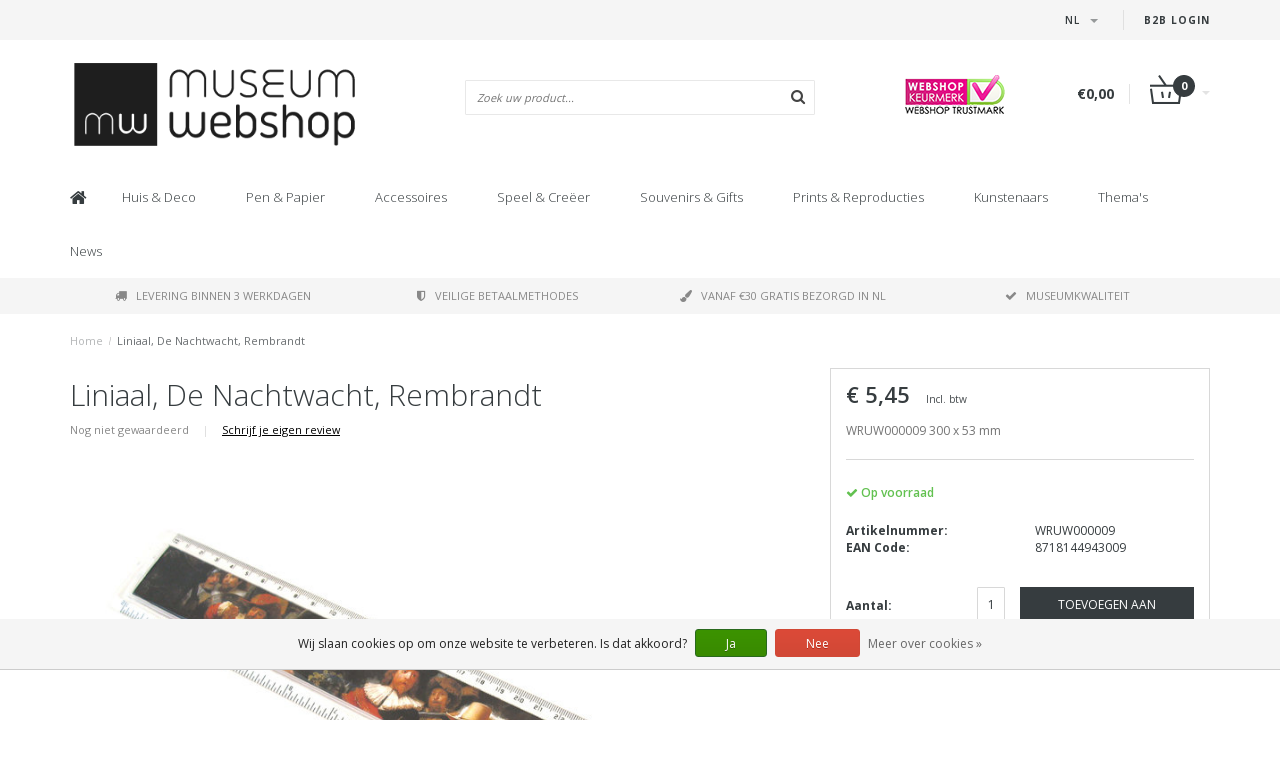

--- FILE ---
content_type: text/html;charset=utf-8
request_url: https://www.museum-webshop.com/nl/ruler-w-the-night-watch-rembrandt.html
body_size: 15305
content:
<!DOCTYPE html>
<html lang="nl">
  <head>
    <meta name="google-site-verification" content="UvGyuko3c64g_kcepX5J991HR1haK5ZhCjlM5rPVXPo" />
    <meta name="facebook-domain-verification" content="3gkdsvr76ajbns3ei6w3qf5z0qzf0a" />
    
    <!--
        
        Theme Fusion | v1.5 | 06-2016
        Theme designed and created by Dyvelopment - We are true e-commerce heroes!
        
        For custom Lightspeed eCom work like custom design or development,
        please contact us at www.dyvelopment.nl
        
    -->
    
    <meta charset="utf-8"/>
<!-- [START] 'blocks/head.rain' -->
<!--

  (c) 2008-2025 Lightspeed Netherlands B.V.
  http://www.lightspeedhq.com
  Generated: 13-12-2025 @ 08:55:11

-->
<link rel="canonical" href="https://www.museum-webshop.com/nl/ruler-w-the-night-watch-rembrandt.html"/>
<link rel="alternate" href="https://www.museum-webshop.com/nl/index.rss" type="application/rss+xml" title="Nieuwe producten"/>
<link href="https://cdn.webshopapp.com/assets/cookielaw.css?2025-02-20" rel="stylesheet" type="text/css"/>
<meta name="robots" content="noodp,noydir"/>
<meta property="og:url" content="https://www.museum-webshop.com/nl/ruler-w-the-night-watch-rembrandt.html?source=facebook"/>
<meta property="og:site_name" content="Museum-Webshop"/>
<meta property="og:title" content="Liniaal, De Nachtwacht, Rembrandt | Museum Webshop"/>
<meta property="og:description" content="WRUW000009 300 x 53 mm"/>
<meta property="og:image" content="https://cdn.webshopapp.com/shops/290353/files/312008964/liniaal-de-nachtwacht-rembrandt.jpg"/>
<script>
<iframe title="Webshop Keurmerk lidmaatschap en review score" src="https://review-data.keurmerk.info/rcore/review.html?key=13647&lang=nl&mode=bar" style="border:0" width="330" height="50"></iframe>
</script>
<!--[if lt IE 9]>
<script src="https://cdn.webshopapp.com/assets/html5shiv.js?2025-02-20"></script>
<![endif]-->
<!-- [END] 'blocks/head.rain' -->
    <title>Liniaal, De Nachtwacht, Rembrandt | Museum Webshop - Museum-Webshop</title>
    <meta name="description" content="WRUW000009 300 x 53 mm">
    <meta name="keywords" content="Liniaal,, De, Nachtwacht,, Rembrandt, Museum Merchandise">
    <meta http-equiv="X-UA-Compatible" content="IE=edge">
    <meta name="viewport" content="width=device-width, initial-scale=1.0, maximum-scale=1.0" />
    <meta name="apple-mobile-web-app-capable" content="yes">
    <meta name="apple-mobile-web-app-status-bar-style" content="black">    
    
    <link href="//maxcdn.bootstrapcdn.com/font-awesome/4.7.0/css/font-awesome.min.css" rel="stylesheet">
    <link rel="shortcut icon" href="https://cdn.webshopapp.com/shops/290353/themes/171273/v/58499/assets/favicon.ico?20200525103314" type="image/x-icon">
    <link href='//fonts.googleapis.com/css?family=Open%20Sans:400,300,600,700' rel='stylesheet' type='text/css'>
    <link href='//fonts.googleapis.com/css?family=Open%20Sans:400,300,600,700' rel='stylesheet' type='text/css'>
    <link href="https://fonts.googleapis.com/css2?family=Dosis&display=swap" rel="stylesheet">
    <link rel="shortcut icon" href="https://cdn.webshopapp.com/shops/290353/themes/171273/v/58499/assets/favicon.ico?20200525103314" type="image/x-icon"> 
    <link rel="stylesheet" href="https://cdn.webshopapp.com/shops/290353/themes/171273/assets/bootstrap-min-310.css?20250917141009">
        <link rel="stylesheet" href="https://cdn.webshopapp.com/shops/290353/themes/171273/assets/style-min.css?20250917141009">
        <!--<link rel="stylesheet" href="https://cdn.webshopapp.com/shops/290353/themes/171273/assets/productpagina.css?20250917141009">-->
    <!--<link rel="stylesheet" href="https://cdn.webshopapp.com/shops/290353/themes/171273/assets/media-queries.css?20250917141009">-->
    <link rel="stylesheet" href="https://cdn.webshopapp.com/shops/290353/themes/171273/assets/lightgallery.css?20250917141009">
    <link rel="stylesheet" href="https://cdn.webshopapp.com/shops/290353/themes/171273/assets/settings.css?20250917141009">  
    <link rel="stylesheet" href="https://cdn.webshopapp.com/shops/290353/themes/171273/assets/custom.css?20250917141009">
    
    <!--[if lt IE 9]>
    <link rel="stylesheet" href="https://cdn.webshopapp.com/shops/290353/themes/171273/assets/lowie8.css?20250917141009">
    <![endif]-->
    
    <script src="https://cdn.webshopapp.com/assets/jquery-1-9-1.js?2025-02-20"></script>
    <script src="https://cdn.webshopapp.com/assets/jquery-ui-1-10-1.js?2025-02-20"></script>
    <!-- <script src="https://cdn.webshopapp.com/shops/290353/themes/171273/assets/jquery-migrate-1-1-1-min.js?20250917141009"></script> -->
    <!--<script src="https://cdn.webshopapp.com/shops/290353/themes/171273/assets/bootstrap.js?20250917141009"></script>-->
    <script src="https://cdn.webshopapp.com/shops/290353/themes/171273/assets/bootstrap-min-310.js?20250917141009"></script>
    <script src="https://cdn.webshopapp.com/shops/290353/themes/171273/assets/global.js?20250917141009"></script>
    <!-- <script src="https://cdn.webshopapp.com/shops/290353/themes/171273/assets/jcarousel.js?20250917141009"></script> -->
    
    <script src="https://cdn.webshopapp.com/assets/gui.js?2025-02-20"></script>
    
    <!--<script src="https://cdn.webshopapp.com/shops/290353/themes/171273/assets/ekko-lightbox.js?20250917141009"></script>-->
    <!--<script src="https://cdn.webshopapp.com/shops/290353/themes/171273/assets/select2optionpicker.js?20250917141009"></script>-->
    <script src="https://cdn.webshopapp.com/shops/290353/themes/171273/assets/lightgallery-min.js?20250917141009"></script>  
    <script src="https://cdn.webshopapp.com/shops/290353/themes/171273/assets/jquery-flexslider-min.js?20250917141009"></script>
    <!-- <script src="https://cdn.webshopapp.com/shops/290353/themes/171273/assets/jquery-scrolltofixed-min.js?20250917141009"></script> -->
    
    <script>
      function doMath() {
                   var sum = 0;
          document.write(sum);
         }
         
         var tNavigation = 'Navigatie';
         var tHome = 'Home';
         var sUrl = 'https://www.museum-webshop.com/nl/';
    </script>
      </head>
  <body class="lang-nl">
        <header>
      <!-- SLIDGE TOGGLE -->
   <!-- /SLIDGE TOGGLE -->
  <style>
    .onder-top {
    	display: block;
      text-align: right;
      font-size: 12px;
    	padding: 6px 30px;
      background: #f5f5f5;
}
    }
  </style>
  <div class="container-fluid hidden-sm hidden-md hidden-lg onder-top">
        <li><a class="button-open" href="https://b2b.museum-webshop.com" target="_blank" title="login">B2B Login</a></li>
      </div>
  <!-- TOP -->
  <div class="top">
    <div class="container-fluid">
      
      <!-- TOPLINKS -->
      <ul class="hidden-xs toplinks">
                        <li><a class="button-open" href="https://b2b.museum-webshop.com" target="_blank"  title="login">B2B Login</a></li>
                      </ul>
      <!-- /TOPLINKS -->
      
      <!-- MINICART BUTTON XS -->
      <div class="hidden-sm hidden-md hidden-lg minicart-button">

        <a class="button-open" href="/cart/"><span class="cart"></span><span class="quanti">          
          
          <script>doMath();</script>  Artikelen </span><i class="caret"></i></a>
      </div>
      <!-- /MINICART BUTTON XS -->
      
      <!-- LANGUAGE DROPDOWN -->
      <div class="dropdowns">  
                <div class="tui-dropdown language">
          <span class="language-first language-nl"><span>nl</span> <i class="caret"></i></span>
          <ul>
            <li class="language-title">Selecteer uw taal:</li>            
                      
  	<li class="language language-nl">
	<a href="https://www.museum-webshop.com/nl/go/product/105087573" class="active" lang="nl" title="Nederlands">Nederlands <span></span></a>
	</li>
  	<li class="language language-de">
	<a href="https://www.museum-webshop.com/de/go/product/105087573"  lang="de" title="Deutsch">Deutsch <span></span></a>
	</li>
  	<li class="language language-en">
	<a href="https://www.museum-webshop.com/en/go/product/105087573"  lang="en" title="English">English <span></span></a>
	</li>
  	<li class="language language-fr">
	<a href="https://www.museum-webshop.com/fr/go/product/105087573"  lang="fr" title="Français">Français <span></span></a>
	</li>
  	<li class="language language-es">
	<a href="https://www.museum-webshop.com/es/go/product/105087573"  id="last" lang="es" title="Español">Español <span></span></a>
	</li>
            </ul>
        </div>
                      </div>
      <!-- /LANGUAGE DROPDOWN -->
      
      <!-- USP -->
            <!-- /USP -->
      
    </div>
  </div>
  
  <!-- /TOP -->
  
  <!-- HEADER MAIN -->
  <div class="header-main-bar">
    <div class="container-fluid">
      
      <!-- LOGO -->
            <div class="logo col-xs-12 col-md-4 nopadding">
        <a class="navbar-logo" href="https://www.museum-webshop.com/nl/"><img class="img-responsive" src="https://cdn.webshopapp.com/shops/290353/themes/171273/v/65829/assets/logo.png?20200622153758" alt="Logo"></a>
      </div>
            <!-- /LOGO -->
      
      <!-- ZOEKFUNCTIE -->  
      <div class="col-xs-12 col-sm-9 col-md-4" id="search">
        <div class="search tui clearfix">
          
          <form action="https://www.museum-webshop.com/nl/search/" id="searched" method="get">
            <input type="text" class="sticky-search-field" name="q" autocomplete="off" value="" placeholder="Zoek uw product...">
            <a class="btn search" onclick="$('#searched').submit(); return false;" href="#"><i class="fa fa-search"></i></a>
          </form>
          
          <div class="autocomplete">
            <div class="products products-livesearch"></div>
            <div class="more"><a href="#">Bekijk alle resultaten <span>(0)</span></a></div>
            <div class="notfound">Geen producten gevonden...</div>
          </div>
          
        </div>         
      </div>
      <!-- /ZOEKFUNCTIE --> 
      
      <!-- KEURMERK --> 
      <div class="hidden-xs hidden-sm col-md-2" id="keurmerk">
                <div class="keurmerk-inner">
                    <img class="img-responsive" src="https://cdn.webshopapp.com/shops/290353/themes/171273/assets/keurmerk.png?20250703101925" alt="Logo">
                  </div>
              </div>
      <!-- /KEURMERK --> 
      
      <!-- MINICART -->
      <div class="hidden-xs col-sm-3 col-md-2" id="cart">
        
        <div class="total">
          <a href="https://www.museum-webshop.com/nl/cart/">
                        <strong>€0,00</strong>
                        <div class="quantity">
                            <script>doMath();</script>
            </div>
          </a>
        </div>
        
        
        <div class="overview">
          
          <span class="carttitle"><strong>Mijn winkelwagen</strong> (<script>doMath();</script> Artikelen)</span>
          
          <div class="products">
                    
            
          </div>
          
                    <div class="sum">Geen producten gevonden</div>
                    
        </div>
      </div>
      <!-- /MINICART -->
      
    </div>   
  </div>
  <!-- /HEADER MAIN -->
  
  <!-- NAVBAR -->
    <!-- /NAVBAR -->
  
<div class="" id="navbar">
  <div class="container-fluid">
    <div class="row">
      <div class="col-md-12">
        <nav>
          <ul class="multimenu">
        <li class="hidden-sm hidden-xs hidden-xxs"><a href="https://www.museum-webshop.com/nl/"><i class="fa fa-home home-icon" aria-hidden="true"></i></a></li>
        
                <li>
          <a href="https://www.museum-webshop.com/nl/huis-deco/" class="dropdown">Huis  &amp; Deco</a>
          
                    <span class="opensub visible-sm visible-xs visible-xxs"><i class="fa fa-plus-circle"></i></span>
                    
          
                    <ul class="sub1">
            <li class="category-header">Huis  &amp; Deco</li>
            <li style="padding: 10px 25px 25px 25px;">
              <div class="row">
              
                                                <div class="col-md-9 col-sm-12 maxheight">
                                
                <div class="row">
                
                                                      <div class="col-md-3 sub-holder">
                      <span class="maincat"><a href="https://www.museum-webshop.com/nl/huis-deco/voor-op-tafel/">Voor op tafel</a></span>
                      
                                              <ul class="sub2">
                                                    <li>
                            <a href="https://www.museum-webshop.com/nl/huis-deco/voor-op-tafel/dienbladen/">Dienbladen</a>
                                                        <ul class="sub3 hidden-cats">
                                                            <li>
                                <a href="https://www.museum-webshop.com/nl/huis-deco/voor-op-tafel/dienbladen/mini-dienbladen-21x-14-cm/">Mini dienbladen (21x 14 cm) </a>
                              </li>
                                                            <li>
                                <a href="https://www.museum-webshop.com/nl/huis-deco/voor-op-tafel/dienbladen/midi-dienblad-27-x-20-cm/">Midi dienblad (27 x 20 cm)</a>
                              </li>
                                                            <li>
                                <a href="https://www.museum-webshop.com/nl/huis-deco/voor-op-tafel/dienbladen/dienblad-laminaat-groot-375-x-265-cm/">Dienblad laminaat groot  (37.5 x 26.5 cm) </a>
                              </li>
                                                            <li>
                                <a href="https://www.museum-webshop.com/nl/huis-deco/voor-op-tafel/dienbladen/alle-dienbladen/">Alle dienbladen</a>
                              </li>
                                                          </ul>
                                                      </li>
                                                    <li>
                            <a href="https://www.museum-webshop.com/nl/huis-deco/voor-op-tafel/onderzetters/">Onderzetters</a>
                                                      </li>
                                                    <li>
                            <a href="https://www.museum-webshop.com/nl/huis-deco/voor-op-tafel/espresso-kopjes/">Espresso kopjes</a>
                                                      </li>
                                                    <li>
                            <a href="https://www.museum-webshop.com/nl/huis-deco/voor-op-tafel/mokken/">Mokken</a>
                                                      </li>
                                                    <li>
                            <a href="https://www.museum-webshop.com/nl/huis-deco/voor-op-tafel/historisch-glaswerk/">Historisch glaswerk</a>
                                                      </li>
                                                    <li>
                            <a href="https://www.museum-webshop.com/nl/huis-deco/voor-op-tafel/servetten/">Servetten</a>
                                                      </li>
                                                    <li>
                            <a href="https://www.museum-webshop.com/nl/huis-deco/voor-op-tafel/vazen-en-borden/">Vazen en borden </a>
                                                      </li>
                                                    <li>
                            <a href="https://www.museum-webshop.com/nl/huis-deco/voor-op-tafel/theedoeken/">Theedoeken</a>
                                                      </li>
                                                  </ul>
                                          </div>
                    
                                                          <div class="col-md-3 sub-holder">
                      <span class="maincat"><a href="https://www.museum-webshop.com/nl/huis-deco/voor-aan-de-muur/">Voor aan de muur</a></span>
                      
                                              <ul class="sub2">
                                                    <li>
                            <a href="https://www.museum-webshop.com/nl/huis-deco/voor-aan-de-muur/posters-50-x-70-cm/">Posters 50 x 70 cm</a>
                                                      </li>
                                                    <li>
                            <a href="https://www.museum-webshop.com/nl/huis-deco/voor-aan-de-muur/mini-poster-a4-a3/">Mini poster A4 &amp; A3</a>
                                                      </li>
                                                    <li>
                            <a href="https://www.museum-webshop.com/nl/huis-deco/voor-aan-de-muur/passe-partouts-met-reproductie/">Passe-partouts met reproductie</a>
                                                      </li>
                                                    <li>
                            <a href="https://www.museum-webshop.com/nl/huis-deco/voor-aan-de-muur/canvas-prints/">Canvas Prints</a>
                                                      </li>
                                                    <li>
                            <a href="https://www.museum-webshop.com/nl/huis-deco/voor-aan-de-muur/passe-partout-lijst/">Passe-partout lijst</a>
                                                      </li>
                                                    <li>
                            <a href="https://www.museum-webshop.com/nl/huis-deco/voor-aan-de-muur/masters-on-wood/">Masters on Wood</a>
                                                      </li>
                                                  </ul>
                                          </div>
                    
                                                          <div class="col-md-3 sub-holder">
                      <span class="maincat"><a href="https://www.museum-webshop.com/nl/huis-deco/voor-in-huis/">Voor in huis</a></span>
                      
                                              <ul class="sub2">
                                                    <li>
                            <a href="https://www.museum-webshop.com/nl/huis-deco/voor-in-huis/waxinelichtjes/">Waxinelichtjes</a>
                                                      </li>
                                                    <li>
                            <a href="https://www.museum-webshop.com/nl/huis-deco/voor-in-huis/wind-lichtjes/">Wind lichtjes</a>
                                                      </li>
                                                    <li>
                            <a href="https://www.museum-webshop.com/nl/huis-deco/voor-in-huis/paperweights/">Paperweights</a>
                                                      </li>
                                                    <li>
                            <a href="https://www.museum-webshop.com/nl/huis-deco/voor-in-huis/replica-beeldjes/">Replica beeldjes</a>
                                                      </li>
                                                    <li>
                            <a href="https://www.museum-webshop.com/nl/huis-deco/voor-in-huis/kussenhoezen/">Kussenhoezen</a>
                                                      </li>
                                                    <li>
                            <a href="https://www.museum-webshop.com/nl/huis-deco/voor-in-huis/museum-klapstoel/">Museum Klapstoel</a>
                                                      </li>
                                                    <li>
                            <a href="https://www.museum-webshop.com/nl/huis-deco/voor-in-huis/replica-tegels/">Replica tegels</a>
                                                      </li>
                                                    <li>
                            <a href="https://www.museum-webshop.com/nl/huis-deco/voor-in-huis/kerst/">Kerst</a>
                                                      </li>
                                                    <li>
                            <a href="https://www.museum-webshop.com/nl/huis-deco/voor-in-huis/foto-en-reproduktielijsten/">Foto en reproduktielijsten</a>
                                                      </li>
                                                  </ul>
                                          </div>
                    
                                                          <div class="col-md-3 sub-holder">
                      <span class="maincat"><a href="https://www.museum-webshop.com/nl/huis-deco/voor-buiten/">Voor buiten</a></span>
                      
                                              <ul class="sub2">
                                                    <li>
                            <a href="https://www.museum-webshop.com/nl/huis-deco/voor-buiten/bloemenzaadjes-ansichtkaart/">Bloemenzaadjes ansichtkaart</a>
                                                      </li>
                                                  </ul>
                                          </div>
                    
                                          <div class="cf"></div>
                                                                      </div>
                </div>
              
                                <div class="col-md-3 hidden-sm hidden-xs">
                  <a href=""><img src="https://cdn.webshopapp.com/shops/290353/themes/171273/assets/highlight-image.png?20250917141009" alt=""></a>
                </div>
                              
              </div>
              
            </li>
          </ul>
          
        </li>
                <li>
          <a href="https://www.museum-webshop.com/nl/pen-papier/" class="dropdown">Pen &amp; Papier</a>
          
                    <span class="opensub visible-sm visible-xs visible-xxs"><i class="fa fa-plus-circle"></i></span>
                    
          
                    <ul class="sub1">
            <li class="category-header">Pen &amp; Papier</li>
            <li style="padding: 10px 25px 25px 25px;">
              <div class="row">
              
                                                <div class="col-md-9 col-sm-12 maxheight">
                                
                <div class="row">
                
                                                      <div class="col-md-3 sub-holder">
                      <span class="maincat"><a href="https://www.museum-webshop.com/nl/pen-papier/schrijven/">Schrijven</a></span>
                      
                                              <ul class="sub2">
                                                    <li>
                            <a href="https://www.museum-webshop.com/nl/pen-papier/schrijven/potloden/">Potloden</a>
                                                        <ul class="sub3 hidden-cats">
                                                            <li>
                                <a href="https://www.museum-webshop.com/nl/pen-papier/schrijven/potloden/fluwelen-potloden/">Fluwelen potloden</a>
                              </li>
                                                            <li>
                                <a href="https://www.museum-webshop.com/nl/pen-papier/schrijven/potloden/multi-kleur-potloden/">Multi-kleur potloden</a>
                              </li>
                                                            <li>
                                <a href="https://www.museum-webshop.com/nl/pen-papier/schrijven/potloden/potloden-met-topper/">Potloden met topper</a>
                              </li>
                                                            <li>
                                <a href="https://www.museum-webshop.com/nl/pen-papier/schrijven/potloden/vulpotloden/">Vulpotloden</a>
                              </li>
                                                          </ul>
                                                      </li>
                                                    <li>
                            <a href="https://www.museum-webshop.com/nl/pen-papier/schrijven/pennen/">Pennen</a>
                                                        <ul class="sub3 hidden-cats">
                                                            <li>
                                <a href="https://www.museum-webshop.com/nl/pen-papier/schrijven/pennen/penseel-pen/">Penseel pen</a>
                              </li>
                                                            <li>
                                <a href="https://www.museum-webshop.com/nl/pen-papier/schrijven/pennen/verenpen/">Verenpen</a>
                              </li>
                                                            <li>
                                <a href="https://www.museum-webshop.com/nl/pen-papier/schrijven/pennen/fotopennen/">Fotopennen</a>
                              </li>
                                                            <li>
                                <a href="https://www.museum-webshop.com/nl/pen-papier/schrijven/pennen/verftube-pennen/">Verftube pennen</a>
                              </li>
                                                            <li>
                                <a href="https://www.museum-webshop.com/nl/pen-papier/schrijven/pennen/houten-balpen/">&#039;Houten&#039; balpen</a>
                              </li>
                                                            <li>
                                <a href="https://www.museum-webshop.com/nl/pen-papier/schrijven/pennen/luxe-balpen-in-doosje/"> Luxe balpen in doosje</a>
                              </li>
                                                            <li>
                                <a href="https://www.museum-webshop.com/nl/pen-papier/schrijven/pennen/balpennen-met-topper/">Balpennen met topper</a>
                              </li>
                                                          </ul>
                                                      </li>
                                                    <li>
                            <a href="https://www.museum-webshop.com/nl/pen-papier/schrijven/verenpen/">Verenpen</a>
                                                      </li>
                                                    <li>
                            <a href="https://www.museum-webshop.com/nl/pen-papier/schrijven/schrijfset-met-inkt-en-penneveer/">Schrijfset met inkt en penneveer</a>
                                                      </li>
                                                    <li>
                            <a href="https://www.museum-webshop.com/nl/pen-papier/schrijven/gummen/">Gummen</a>
                                                      </li>
                                                    <li>
                            <a href="https://www.museum-webshop.com/nl/pen-papier/schrijven/etui/">Etui</a>
                                                      </li>
                                                    <li>
                            <a href="https://www.museum-webshop.com/nl/pen-papier/schrijven/linialen/">Linialen</a>
                                                      </li>
                                                  </ul>
                                          </div>
                    
                                                          <div class="col-md-3 sub-holder">
                      <span class="maincat"><a href="https://www.museum-webshop.com/nl/pen-papier/notitieboekjes/">Notitieboekjes</a></span>
                      
                                              <ul class="sub2">
                                                    <li>
                            <a href="https://www.museum-webshop.com/nl/pen-papier/notitieboekjes/notitieblokje/">Notitieblokje</a>
                                                      </li>
                                                    <li>
                            <a href="https://www.museum-webshop.com/nl/pen-papier/notitieboekjes/katoenen-gestikt-boekje/">Katoenen gestikt boekje</a>
                                                      </li>
                                                    <li>
                            <a href="https://www.museum-webshop.com/nl/pen-papier/notitieboekjes/pocketnote-a7/">Pocketnote A7</a>
                                                      </li>
                                                    <li>
                            <a href="https://www.museum-webshop.com/nl/pen-papier/notitieboekjes/softcover-notitieboekje-a6/">Softcover notitieboekje A6</a>
                                                      </li>
                                                    <li>
                            <a href="https://www.museum-webshop.com/nl/pen-papier/notitieboekjes/softcover-notitieboekje-a5/">Softcover notitieboekje A5</a>
                                                      </li>
                                                    <li>
                            <a href="https://www.museum-webshop.com/nl/pen-papier/notitieboekjes/schrift/">Schrift</a>
                                                      </li>
                                                    <li>
                            <a href="https://www.museum-webshop.com/nl/pen-papier/notitieboekjes/schetsboekje/">Schetsboekje</a>
                                                      </li>
                                                    <li>
                            <a href="https://www.museum-webshop.com/nl/pen-papier/notitieboekjes/passe-partout-schetsboek/">Passe-partout schetsboek </a>
                                                      </li>
                                                    <li>
                            <a href="https://www.museum-webshop.com/nl/pen-papier/notitieboekjes/kunstenaars-notitieboek/">Kunstenaars notitieboek</a>
                                                      </li>
                                                    <li>
                            <a href="https://www.museum-webshop.com/nl/pen-papier/notitieboekjes/notepad/">Notepad</a>
                                                      </li>
                                                  </ul>
                                          </div>
                    
                                                          <div class="col-md-3 sub-holder">
                      <span class="maincat"><a href="https://www.museum-webshop.com/nl/pen-papier/op-het-bureau/">Op  het bureau</a></span>
                      
                                              <ul class="sub2">
                                                    <li>
                            <a href="https://www.museum-webshop.com/nl/pen-papier/op-het-bureau/archiefmappen/">Archiefmappen</a>
                                                        <ul class="sub3 hidden-cats">
                                                            <li>
                                <a href="https://www.museum-webshop.com/nl/pen-papier/op-het-bureau/archiefmappen/archiefmap-karton/">Archiefmap karton</a>
                              </li>
                                                            <li>
                                <a href="https://www.museum-webshop.com/nl/pen-papier/op-het-bureau/archiefmappen/l-vormige-file-sheet/">L-vormige file sheet</a>
                              </li>
                                                            <li>
                                <a href="https://www.museum-webshop.com/nl/pen-papier/op-het-bureau/archiefmappen/documentenmap-met-elastiekje/">Documentenmap met elastiekje</a>
                              </li>
                                                          </ul>
                                                      </li>
                                                    <li>
                            <a href="https://www.museum-webshop.com/nl/pen-papier/op-het-bureau/paperweights/">Paperweights</a>
                                                      </li>
                                                    <li>
                            <a href="https://www.museum-webshop.com/nl/pen-papier/op-het-bureau/etui/">Etui</a>
                                                      </li>
                                                    <li>
                            <a href="https://www.museum-webshop.com/nl/pen-papier/op-het-bureau/muismat/">Muismat</a>
                                                      </li>
                                                    <li>
                            <a href="https://www.museum-webshop.com/nl/pen-papier/op-het-bureau/kado-papier/">Kado papier</a>
                                                      </li>
                                                    <li>
                            <a href="https://www.museum-webshop.com/nl/pen-papier/op-het-bureau/sticker-set/">Sticker set</a>
                                                      </li>
                                                    <li>
                            <a href="https://www.museum-webshop.com/nl/pen-papier/op-het-bureau/lakzegel-set/">Lakzegel set</a>
                                                      </li>
                                                    <li>
                            <a href="https://www.museum-webshop.com/nl/pen-papier/op-het-bureau/laptop-hoes/">Laptop hoes</a>
                                                      </li>
                                                  </ul>
                                          </div>
                    
                                                          <div class="col-md-3 sub-holder">
                      <span class="maincat"><a href="https://www.museum-webshop.com/nl/pen-papier/boekenleggers/">Boekenleggers</a></span>
                      
                                              <ul class="sub2">
                                                    <li>
                            <a href="https://www.museum-webshop.com/nl/pen-papier/boekenleggers/magnetische-boekenlegger/">Magnetische boekenlegger</a>
                                                      </li>
                                                    <li>
                            <a href="https://www.museum-webshop.com/nl/pen-papier/boekenleggers/boekenlegger-met-loep/">Boekenlegger met loep</a>
                                                      </li>
                                                    <li>
                            <a href="https://www.museum-webshop.com/nl/pen-papier/boekenleggers/klassieke-boekenlegger/">Klassieke Boekenlegger</a>
                                                      </li>
                                                    <li>
                            <a href="https://www.museum-webshop.com/nl/pen-papier/boekenleggers/set-magnetische-boekenleggers/">Set Magnetische boekenleggers</a>
                                                      </li>
                                                  </ul>
                                          </div>
                    
                                          <div class="cf"></div>
                                                          <div class="col-md-3 sub-holder">
                      <span class="maincat"><a href="https://www.museum-webshop.com/nl/pen-papier/houten-schrijfwaren-en-accessoires/">Houten schrijfwaren en accessoires</a></span>
                      
                                          </div>
                    
                                                                      </div>
                </div>
              
                                <div class="col-md-3 hidden-sm hidden-xs">
                  <a href=""><img src="https://cdn.webshopapp.com/shops/290353/themes/171273/assets/highlight-image.png?20250917141009" alt=""></a>
                </div>
                              
              </div>
              
            </li>
          </ul>
          
        </li>
                <li>
          <a href="https://www.museum-webshop.com/nl/accessoires/" class="dropdown">Accessoires</a>
          
                    <span class="opensub visible-sm visible-xs visible-xxs"><i class="fa fa-plus-circle"></i></span>
                    
          
                    <ul class="sub1">
            <li class="category-header">Accessoires</li>
            <li style="padding: 10px 25px 25px 25px;">
              <div class="row">
              
                                                <div class="col-md-9 col-sm-12 maxheight">
                                
                <div class="row">
                
                                                      <div class="col-md-3 sub-holder">
                      <span class="maincat"><a href="https://www.museum-webshop.com/nl/accessoires/bril-accessoires/">Bril accessoires</a></span>
                      
                                              <ul class="sub2">
                                                    <li>
                            <a href="https://www.museum-webshop.com/nl/accessoires/bril-accessoires/brillendoekjes/">Brillendoekjes</a>
                                                      </li>
                                                    <li>
                            <a href="https://www.museum-webshop.com/nl/accessoires/bril-accessoires/brillenkoker/">Brillenkoker</a>
                                                      </li>
                                                    <li>
                            <a href="https://www.museum-webshop.com/nl/accessoires/bril-accessoires/contact-lens-case/">Contact lens case</a>
                                                      </li>
                                                    <li>
                            <a href="https://www.museum-webshop.com/nl/accessoires/bril-accessoires/slaapmasker/">Slaapmasker</a>
                                                      </li>
                                                  </ul>
                                          </div>
                    
                                                          <div class="col-md-3 sub-holder">
                      <span class="maincat"><a href="https://www.museum-webshop.com/nl/accessoires/sieraden/">Sieraden</a></span>
                      
                                              <ul class="sub2">
                                                    <li>
                            <a href="https://www.museum-webshop.com/nl/accessoires/sieraden/kettingen/">Kettingen</a>
                                                      </li>
                                                    <li>
                            <a href="https://www.museum-webshop.com/nl/accessoires/sieraden/oorbellen/">Oorbellen</a>
                                                      </li>
                                                    <li>
                            <a href="https://www.museum-webshop.com/nl/accessoires/sieraden/armbanden/">Armbanden</a>
                                                      </li>
                                                    <li>
                            <a href="https://www.museum-webshop.com/nl/accessoires/sieraden/manchetknopen/">Manchetknopen</a>
                                                      </li>
                                                  </ul>
                                          </div>
                    
                                                          <div class="col-md-3 sub-holder">
                      <span class="maincat"><a href="https://www.museum-webshop.com/nl/accessoires/tassen-accessoires/">Tassen &amp; Accessoires</a></span>
                      
                                              <ul class="sub2">
                                                    <li>
                            <a href="https://www.museum-webshop.com/nl/accessoires/tassen-accessoires/lippenstift-doosje/">Lippenstift doosje</a>
                                                      </li>
                                                    <li>
                            <a href="https://www.museum-webshop.com/nl/accessoires/tassen-accessoires/spiegeltjes/">Spiegeltjes</a>
                                                        <ul class="sub3 hidden-cats">
                                                            <li>
                                <a href="https://www.museum-webshop.com/nl/accessoires/tassen-accessoires/spiegeltjes/klapspiegeltje/">Klapspiegeltje</a>
                              </li>
                                                            <li>
                                <a href="https://www.museum-webshop.com/nl/accessoires/tassen-accessoires/spiegeltjes/zakspiegel-80-mm/">Zakspiegel 80 mm</a>
                              </li>
                                                            <li>
                                <a href="https://www.museum-webshop.com/nl/accessoires/tassen-accessoires/spiegeltjes/zakspiegel-60-mm/">Zakspiegel 60 mm</a>
                              </li>
                                                          </ul>
                                                      </li>
                                                    <li>
                            <a href="https://www.museum-webshop.com/nl/accessoires/tassen-accessoires/sleutelhangers/">Sleutelhangers</a>
                                                        <ul class="sub3 hidden-cats">
                                                            <li>
                                <a href="https://www.museum-webshop.com/nl/accessoires/tassen-accessoires/sleutelhangers/sleutelhangers/">Sleutelhangers</a>
                              </li>
                                                            <li>
                                <a href="https://www.museum-webshop.com/nl/accessoires/tassen-accessoires/sleutelhangers/sleutelhangers-rechthoekig/">Sleutelhangers rechthoekig</a>
                              </li>
                                                            <li>
                                <a href="https://www.museum-webshop.com/nl/accessoires/tassen-accessoires/sleutelhangers/balletschoen-sleutelhangers/">Balletschoen sleutelhangers</a>
                              </li>
                                                            <li>
                                <a href="https://www.museum-webshop.com/nl/accessoires/tassen-accessoires/sleutelhangers/metalen-sleutelhanger/">Metalen sleutelhanger</a>
                              </li>
                                                          </ul>
                                                      </li>
                                                    <li>
                            <a href="https://www.museum-webshop.com/nl/accessoires/tassen-accessoires/telefoon-accessoires/">Telefoon accessoires</a>
                                                      </li>
                                                    <li>
                            <a href="https://www.museum-webshop.com/nl/accessoires/tassen-accessoires/tassen/">Tassen</a>
                                                        <ul class="sub3 hidden-cats">
                                                            <li>
                                <a href="https://www.museum-webshop.com/nl/accessoires/tassen-accessoires/tassen/shopper-boodschappentas/">Shopper-Boodschappentas</a>
                              </li>
                                                            <li>
                                <a href="https://www.museum-webshop.com/nl/accessoires/tassen-accessoires/tassen/vouwtasje/">Vouwtasje</a>
                              </li>
                                                            <li>
                                <a href="https://www.museum-webshop.com/nl/accessoires/tassen-accessoires/tassen/katoenen-tas-luxe/">Katoenen tas luxe</a>
                              </li>
                                                          </ul>
                                                      </li>
                                                    <li>
                            <a href="https://www.museum-webshop.com/nl/accessoires/tassen-accessoires/mondkapje/">Mondkapje</a>
                                                      </li>
                                                    <li>
                            <a href="https://www.museum-webshop.com/nl/accessoires/tassen-accessoires/make-up-tasje/"> Make-up tasje</a>
                                                      </li>
                                                    <li>
                            <a href="https://www.museum-webshop.com/nl/accessoires/tassen-accessoires/laptop-hoes/">Laptop hoes</a>
                                                      </li>
                                                  </ul>
                                          </div>
                    
                                                          <div class="col-md-3 sub-holder">
                      <span class="maincat"><a href="https://www.museum-webshop.com/nl/accessoires/overige-accessoires/">Overige Accessoires</a></span>
                      
                                              <ul class="sub2">
                                                    <li>
                            <a href="https://www.museum-webshop.com/nl/accessoires/overige-accessoires/hand-waaier/">Hand waaier</a>
                                                      </li>
                                                    <li>
                            <a href="https://www.museum-webshop.com/nl/accessoires/overige-accessoires/kunst-sokken/">Kunst Sokken</a>
                                                      </li>
                                                    <li>
                            <a href="https://www.museum-webshop.com/nl/accessoires/overige-accessoires/pillendoosje/">Pillendoosje</a>
                                                      </li>
                                                    <li>
                            <a href="https://www.museum-webshop.com/nl/accessoires/overige-accessoires/sjaals/">Sjaals</a>
                                                      </li>
                                                    <li>
                            <a href="https://www.museum-webshop.com/nl/accessoires/overige-accessoires/zeep/">Zeep</a>
                                                      </li>
                                                    <li>
                            <a href="https://www.museum-webshop.com/nl/accessoires/overige-accessoires/mintjes/">Mintjes</a>
                                                      </li>
                                                    <li>
                            <a href="https://www.museum-webshop.com/nl/accessoires/overige-accessoires/vingerhoedje/">Vingerhoedje</a>
                                                      </li>
                                                    <li>
                            <a href="https://www.museum-webshop.com/nl/accessoires/overige-accessoires/slaapmaskers/">Slaapmaskers</a>
                                                      </li>
                                                  </ul>
                                          </div>
                    
                                          <div class="cf"></div>
                                                                      </div>
                </div>
              
                                <div class="col-md-3 hidden-sm hidden-xs">
                  <a href=""><img src="https://cdn.webshopapp.com/shops/290353/themes/171273/assets/highlight-image.png?20250917141009" alt=""></a>
                </div>
                              
              </div>
              
            </li>
          </ul>
          
        </li>
                <li>
          <a href="https://www.museum-webshop.com/nl/speel-creeer/" class="dropdown">Speel &amp; Creëer</a>
          
                    <span class="opensub visible-sm visible-xs visible-xxs"><i class="fa fa-plus-circle"></i></span>
                    
          
                    <ul class="sub1">
            <li class="category-header">Speel &amp; Creëer</li>
            <li style="padding: 10px 25px 25px 25px;">
              <div class="row">
              
                                                <div class="col-md-9 col-sm-12 maxheight">
                                
                <div class="row">
                
                                                      <div class="col-md-3 sub-holder">
                      <span class="maincat"><a href="https://www.museum-webshop.com/nl/speel-creeer/spellen/">Spellen</a></span>
                      
                                              <ul class="sub2">
                                                    <li>
                            <a href="https://www.museum-webshop.com/nl/speel-creeer/spellen/memory-spellen/">Memory spellen</a>
                                                      </li>
                                                    <li>
                            <a href="https://www.museum-webshop.com/nl/speel-creeer/spellen/speelkaarten/">Speelkaarten</a>
                                                      </li>
                                                    <li>
                            <a href="https://www.museum-webshop.com/nl/speel-creeer/spellen/legpuzzel/">Legpuzzel</a>
                                                      </li>
                                                    <li>
                            <a href="https://www.museum-webshop.com/nl/speel-creeer/spellen/vouwkubussen/">Vouwkubussen</a>
                                                      </li>
                                                  </ul>
                                          </div>
                    
                                                          <div class="col-md-3 sub-holder">
                      <span class="maincat"><a href="https://www.museum-webshop.com/nl/speel-creeer/tekenen-en-kleuren/"> Tekenen en kleuren</a></span>
                      
                                              <ul class="sub2">
                                                    <li>
                            <a href="https://www.museum-webshop.com/nl/speel-creeer/tekenen-en-kleuren/pennen/">Pennen</a>
                                                      </li>
                                                    <li>
                            <a href="https://www.museum-webshop.com/nl/speel-creeer/tekenen-en-kleuren/potloden/">Potloden</a>
                                                      </li>
                                                    <li>
                            <a href="https://www.museum-webshop.com/nl/speel-creeer/tekenen-en-kleuren/kleurpotloden/">Kleurpotloden</a>
                                                      </li>
                                                    <li>
                            <a href="https://www.museum-webshop.com/nl/speel-creeer/tekenen-en-kleuren/kleurplaten-kaartenset/">Kleurplaten kaartenset</a>
                                                      </li>
                                                    <li>
                            <a href="https://www.museum-webshop.com/nl/speel-creeer/tekenen-en-kleuren/potloden-en-pennen-met-topper/">Potloden en pennen  met topper</a>
                                                      </li>
                                                    <li>
                            <a href="https://www.museum-webshop.com/nl/speel-creeer/tekenen-en-kleuren/etui/">Etui</a>
                                                      </li>
                                                    <li>
                            <a href="https://www.museum-webshop.com/nl/speel-creeer/tekenen-en-kleuren/sticker-set/">Sticker set</a>
                                                      </li>
                                                    <li>
                            <a href="https://www.museum-webshop.com/nl/speel-creeer/tekenen-en-kleuren/schrijfset-met-inkt-en-penneveer/"> Schrijfset met inkt en penneveer</a>
                                                      </li>
                                                    <li>
                            <a href="https://www.museum-webshop.com/nl/speel-creeer/tekenen-en-kleuren/aquarel-sets/">Aquarel sets</a>
                                                      </li>
                                                  </ul>
                                          </div>
                    
                                                          <div class="col-md-3 sub-holder">
                      <span class="maincat"><a href="https://www.museum-webshop.com/nl/speel-creeer/speelgoed/">Speelgoed</a></span>
                      
                                              <ul class="sub2">
                                                    <li>
                            <a href="https://www.museum-webshop.com/nl/speel-creeer/speelgoed/kinderboeken/">Kinderboeken</a>
                                                      </li>
                                                    <li>
                            <a href="https://www.museum-webshop.com/nl/speel-creeer/speelgoed/caleidoscoop/">Caleidoscoop</a>
                                                      </li>
                                                    <li>
                            <a href="https://www.museum-webshop.com/nl/speel-creeer/speelgoed/optisch-speelgoed/">Optisch speelgoed</a>
                                                      </li>
                                                    <li>
                            <a href="https://www.museum-webshop.com/nl/speel-creeer/speelgoed/houten-speelgoed/">Houten speelgoed</a>
                                                      </li>
                                                  </ul>
                                          </div>
                    
                                                          <div class="col-md-3 sub-holder">
                      <span class="maincat"><a href="https://www.museum-webshop.com/nl/speel-creeer/andere-spelen-en-creeren/">Andere spelen en creëren</a></span>
                      
                                              <ul class="sub2">
                                                    <li>
                            <a href="https://www.museum-webshop.com/nl/speel-creeer/andere-spelen-en-creeren/nijntje-cadeaus/">Nijntje Cadeaus</a>
                                                      </li>
                                                    <li>
                            <a href="https://www.museum-webshop.com/nl/speel-creeer/andere-spelen-en-creeren/verzamelen/">Verzamelen</a>
                                                      </li>
                                                    <li>
                            <a href="https://www.museum-webshop.com/nl/speel-creeer/andere-spelen-en-creeren/alle-spelen-creeren/">Alle spelen &amp; creëren</a>
                                                      </li>
                                                  </ul>
                                          </div>
                    
                                          <div class="cf"></div>
                                                                      </div>
                </div>
              
                                <div class="col-md-3 hidden-sm hidden-xs">
                  <a href=""><img src="https://cdn.webshopapp.com/shops/290353/themes/171273/assets/highlight-image.png?20250917141009" alt=""></a>
                </div>
                              
              </div>
              
            </li>
          </ul>
          
        </li>
                <li>
          <a href="https://www.museum-webshop.com/nl/souvenirs-gifts/" class="dropdown">Souvenirs &amp; Gifts</a>
          
                    <span class="opensub visible-sm visible-xs visible-xxs"><i class="fa fa-plus-circle"></i></span>
                    
          
                    <ul class="sub1">
            <li class="category-header">Souvenirs &amp; Gifts</li>
            <li style="padding: 10px 25px 25px 25px;">
              <div class="row">
              
                                                <div class="col-md-9 col-sm-12 maxheight">
                                
                <div class="row">
                
                                                      <div class="col-md-3 sub-holder">
                      <span class="maincat"><a href="https://www.museum-webshop.com/nl/souvenirs-gifts/magneten/">Magneten</a></span>
                      
                                              <ul class="sub2">
                                                    <li>
                            <a href="https://www.museum-webshop.com/nl/souvenirs-gifts/magneten/koelkastmagneten/">Koelkastmagneten</a>
                                                        <ul class="sub3 hidden-cats">
                                                            <li>
                                <a href="https://www.museum-webshop.com/nl/souvenirs-gifts/magneten/koelkastmagneten/alle-koelkastmagneten/">Alle koelkastmagneten</a>
                              </li>
                                                            <li>
                                <a href="https://www.museum-webshop.com/nl/souvenirs-gifts/magneten/koelkastmagneten/kunst-koelkastmagneten/">Kunst koelkastmagneten</a>
                              </li>
                                                            <li>
                                <a href="https://www.museum-webshop.com/nl/souvenirs-gifts/magneten/koelkastmagneten/art-nouveau-magneten/">Art Nouveau Magneten</a>
                              </li>
                                                            <li>
                                <a href="https://www.museum-webshop.com/nl/souvenirs-gifts/magneten/koelkastmagneten/dieren-magneten/">Dieren magneten</a>
                              </li>
                                                            <li>
                                <a href="https://www.museum-webshop.com/nl/souvenirs-gifts/magneten/koelkastmagneten/delfts-blauw-magneten/">Delfts Blauw magneten</a>
                              </li>
                                                            <li>
                                <a href="https://www.museum-webshop.com/nl/souvenirs-gifts/magneten/koelkastmagneten/holland-souvenir-magneten/">Holland Souvenir magneten</a>
                              </li>
                                                            <li>
                                <a href="https://www.museum-webshop.com/nl/souvenirs-gifts/magneten/koelkastmagneten/quote-magneten/">Quote magneten</a>
                              </li>
                                                            <li>
                                <a href="https://www.museum-webshop.com/nl/souvenirs-gifts/magneten/koelkastmagneten/tulpen-magneten/">Tulpen magneten</a>
                              </li>
                                                            <li>
                                <a href="https://www.museum-webshop.com/nl/souvenirs-gifts/magneten/koelkastmagneten/nijntje-magneten/">Nijntje Magneten</a>
                              </li>
                                                          </ul>
                                                      </li>
                                                    <li>
                            <a href="https://www.museum-webshop.com/nl/souvenirs-gifts/magneten/magneet-sets/">Magneet sets</a>
                                                      </li>
                                                  </ul>
                                          </div>
                    
                                                          <div class="col-md-3 sub-holder">
                      <span class="maincat"><a href="https://www.museum-webshop.com/nl/souvenirs-gifts/boekenleggers-kaarten/">Boekenleggers &amp; Kaarten</a></span>
                      
                                              <ul class="sub2">
                                                    <li>
                            <a href="https://www.museum-webshop.com/nl/souvenirs-gifts/boekenleggers-kaarten/magnetische-boekenlegger/">Magnetische boekenlegger</a>
                                                        <ul class="sub3 hidden-cats">
                                                            <li>
                                <a href="https://www.museum-webshop.com/nl/souvenirs-gifts/boekenleggers-kaarten/magnetische-boekenlegger/bekijk-alle-boekenleggers/">Bekijk alle boekenleggers</a>
                              </li>
                                                            <li>
                                <a href="https://www.museum-webshop.com/nl/souvenirs-gifts/boekenleggers-kaarten/magnetische-boekenlegger/kunst-boekenleggers/">Kunst boekenleggers</a>
                              </li>
                                                            <li>
                                <a href="https://www.museum-webshop.com/nl/souvenirs-gifts/boekenleggers-kaarten/magnetische-boekenlegger/dieren-boekenleggers/">Dieren boekenleggers</a>
                              </li>
                                                            <li>
                                <a href="https://www.museum-webshop.com/nl/souvenirs-gifts/boekenleggers-kaarten/magnetische-boekenlegger/bloemen-boekenleggers/">Bloemen boekenleggers</a>
                              </li>
                                                            <li>
                                <a href="https://www.museum-webshop.com/nl/souvenirs-gifts/boekenleggers-kaarten/magnetische-boekenlegger/boek-gerelateerde-bladwijzers/">Boek gerelateerde bladwijzers</a>
                              </li>
                                                            <li>
                                <a href="https://www.museum-webshop.com/nl/souvenirs-gifts/boekenleggers-kaarten/magnetische-boekenlegger/holland-boekenleggers/">Holland Boekenleggers</a>
                              </li>
                                                            <li>
                                <a href="https://www.museum-webshop.com/nl/souvenirs-gifts/boekenleggers-kaarten/magnetische-boekenlegger/boekenleggers-voor-kinderen/">Boekenleggers voor kinderen</a>
                              </li>
                                                            <li>
                                <a href="https://www.museum-webshop.com/nl/souvenirs-gifts/boekenleggers-kaarten/magnetische-boekenlegger/liefde-boekenleggers/">Liefde boekenleggers</a>
                              </li>
                                                            <li>
                                <a href="https://www.museum-webshop.com/nl/souvenirs-gifts/boekenleggers-kaarten/magnetische-boekenlegger/fun-boekenleggers/">Fun boekenleggers</a>
                              </li>
                                                            <li>
                                <a href="https://www.museum-webshop.com/nl/souvenirs-gifts/boekenleggers-kaarten/magnetische-boekenlegger/religieuze-boekenleggers/">Religieuze boekenleggers</a>
                              </li>
                                                          </ul>
                                                      </li>
                                                    <li>
                            <a href="https://www.museum-webshop.com/nl/souvenirs-gifts/boekenleggers-kaarten/boekenlegger-met-loep/">Boekenlegger met loep</a>
                                                      </li>
                                                    <li>
                            <a href="https://www.museum-webshop.com/nl/souvenirs-gifts/boekenleggers-kaarten/klassieke-boekenlegger/">Klassieke Boekenlegger</a>
                                                      </li>
                                                    <li>
                            <a href="https://www.museum-webshop.com/nl/souvenirs-gifts/boekenleggers-kaarten/dubbele-kaarten/">Dubbele kaarten</a>
                                                      </li>
                                                    <li>
                            <a href="https://www.museum-webshop.com/nl/souvenirs-gifts/boekenleggers-kaarten/ansichtkaarten/">Ansichtkaarten</a>
                                                        <ul class="sub3 hidden-cats">
                                                            <li>
                                <a href="https://www.museum-webshop.com/nl/souvenirs-gifts/boekenleggers-kaarten/ansichtkaarten/ansichtkaarten-dieren/">Ansichtkaarten dieren</a>
                              </li>
                                                            <li>
                                <a href="https://www.museum-webshop.com/nl/souvenirs-gifts/boekenleggers-kaarten/ansichtkaarten/ansichtkaart-tulpen/">Ansichtkaart tulpen</a>
                              </li>
                                                            <li>
                                <a href="https://www.museum-webshop.com/nl/souvenirs-gifts/boekenleggers-kaarten/ansichtkaarten/postkaart-delfts-blauwe-tegels/">Postkaart Delfts blauwe tegels</a>
                              </li>
                                                            <li>
                                <a href="https://www.museum-webshop.com/nl/souvenirs-gifts/boekenleggers-kaarten/ansichtkaarten/kunst-postkaarten/">Kunst Postkaarten</a>
                              </li>
                                                            <li>
                                <a href="https://www.museum-webshop.com/nl/souvenirs-gifts/boekenleggers-kaarten/ansichtkaarten/ansichtkaart-art-nouveau/">Ansichtkaart Art nouveau</a>
                              </li>
                                                          </ul>
                                                      </li>
                                                    <li>
                            <a href="https://www.museum-webshop.com/nl/souvenirs-gifts/boekenleggers-kaarten/kaartenmapje/">Kaartenmapje</a>
                                                      </li>
                                                    <li>
                            <a href="https://www.museum-webshop.com/nl/souvenirs-gifts/boekenleggers-kaarten/set-magnetische-boekenleggers/">Set Magnetische Boekenleggers</a>
                                                      </li>
                                                  </ul>
                                          </div>
                    
                                                          <div class="col-md-3 sub-holder">
                      <span class="maincat"><a href="https://www.museum-webshop.com/nl/souvenirs-gifts/accessoires/">Accessoires</a></span>
                      
                                              <ul class="sub2">
                                                    <li>
                            <a href="https://www.museum-webshop.com/nl/souvenirs-gifts/accessoires/sjaal/">Sjaal</a>
                                                      </li>
                                                    <li>
                            <a href="https://www.museum-webshop.com/nl/souvenirs-gifts/accessoires/zakspiegels/">Zakspiegels</a>
                                                        <ul class="sub3 hidden-cats">
                                                            <li>
                                <a href="https://www.museum-webshop.com/nl/souvenirs-gifts/accessoires/zakspiegels/klapspiegeltje/">Klapspiegeltje</a>
                              </li>
                                                            <li>
                                <a href="https://www.museum-webshop.com/nl/souvenirs-gifts/accessoires/zakspiegels/zakspiegel-80-mm/">Zakspiegel 80 mm</a>
                              </li>
                                                            <li>
                                <a href="https://www.museum-webshop.com/nl/souvenirs-gifts/accessoires/zakspiegels/zakspiegel-60-mm/">Zakspiegel 60 mm</a>
                              </li>
                                                          </ul>
                                                      </li>
                                                    <li>
                            <a href="https://www.museum-webshop.com/nl/souvenirs-gifts/accessoires/sleutelhangers/">Sleutelhangers</a>
                                                      </li>
                                                    <li>
                            <a href="https://www.museum-webshop.com/nl/souvenirs-gifts/accessoires/pillendoosje/">Pillendoosje</a>
                                                      </li>
                                                    <li>
                            <a href="https://www.museum-webshop.com/nl/souvenirs-gifts/accessoires/mintjes/">Mintjes</a>
                                                      </li>
                                                  </ul>
                                          </div>
                    
                                                          <div class="col-md-3 sub-holder">
                      <span class="maincat"><a href="https://www.museum-webshop.com/nl/souvenirs-gifts/cadeaus/">Cadeaus</a></span>
                      
                                              <ul class="sub2">
                                                    <li>
                            <a href="https://www.museum-webshop.com/nl/souvenirs-gifts/cadeaus/voor-haar/">Voor haar</a>
                                                      </li>
                                                    <li>
                            <a href="https://www.museum-webshop.com/nl/souvenirs-gifts/cadeaus/voor-hem/">Voor hem</a>
                                                      </li>
                                                    <li>
                            <a href="https://www.museum-webshop.com/nl/souvenirs-gifts/cadeaus/voor-een-meisje/">Voor een meisje</a>
                                                      </li>
                                                    <li>
                            <a href="https://www.museum-webshop.com/nl/souvenirs-gifts/cadeaus/voor-een-jongen/">Voor een jongen</a>
                                                      </li>
                                                    <li>
                            <a href="https://www.museum-webshop.com/nl/souvenirs-gifts/cadeaus/voor-kinderen/">Voor kinderen</a>
                                                      </li>
                                                    <li>
                            <a href="https://www.museum-webshop.com/nl/souvenirs-gifts/cadeaus/kado-sets/">Kado sets</a>
                                                      </li>
                                                    <li>
                            <a href="https://www.museum-webshop.com/nl/souvenirs-gifts/cadeaus/kerst-kado-set/">Kerst kado set</a>
                                                      </li>
                                                  </ul>
                                          </div>
                    
                                          <div class="cf"></div>
                                                                      </div>
                </div>
              
                                <div class="col-md-3 hidden-sm hidden-xs">
                  <a href=""><img src="https://cdn.webshopapp.com/shops/290353/themes/171273/assets/highlight-image.png?20250917141009" alt=""></a>
                </div>
                              
              </div>
              
            </li>
          </ul>
          
        </li>
                <li>
          <a href="https://www.museum-webshop.com/nl/prints-reproducties/" class="dropdown">Prints &amp; Reproducties</a>
          
                    <span class="opensub visible-sm visible-xs visible-xxs"><i class="fa fa-plus-circle"></i></span>
                    
          
                    <ul class="sub1">
            <li class="category-header">Prints &amp; Reproducties</li>
            <li style="padding: 10px 25px 25px 25px;">
              <div class="row">
              
                                                <div class="col-md-9 col-sm-12 maxheight">
                                
                <div class="row">
                
                                                      <div class="col-md-3 sub-holder">
                      <span class="maincat"><a href="https://www.museum-webshop.com/nl/prints-reproducties/kaarten/">Kaarten</a></span>
                      
                                              <ul class="sub2">
                                                    <li>
                            <a href="https://www.museum-webshop.com/nl/prints-reproducties/kaarten/ansichtkaarten/">Ansichtkaarten</a>
                                                      </li>
                                                    <li>
                            <a href="https://www.museum-webshop.com/nl/prints-reproducties/kaarten/kaartenmapje/">Kaartenmapje</a>
                                                      </li>
                                                    <li>
                            <a href="https://www.museum-webshop.com/nl/prints-reproducties/kaarten/gevouwen-kaarten/">Gevouwen kaarten</a>
                                                      </li>
                                                    <li>
                            <a href="https://www.museum-webshop.com/nl/prints-reproducties/kaarten/postkaart-met-zaadjes/">Postkaart met zaadjes</a>
                                                      </li>
                                                  </ul>
                                          </div>
                    
                                                          <div class="col-md-3 sub-holder">
                      <span class="maincat"><a href="https://www.museum-webshop.com/nl/prints-reproducties/aan-de-muur/">Aan de muur</a></span>
                      
                                              <ul class="sub2">
                                                    <li>
                            <a href="https://www.museum-webshop.com/nl/prints-reproducties/aan-de-muur/reproductie-in-passepartout/">Reproductie in passepartout</a>
                                                      </li>
                                                    <li>
                            <a href="https://www.museum-webshop.com/nl/prints-reproducties/aan-de-muur/mini-poster/">Mini Poster</a>
                                                      </li>
                                                    <li>
                            <a href="https://www.museum-webshop.com/nl/prints-reproducties/aan-de-muur/posters/">Posters</a>
                                                      </li>
                                                    <li>
                            <a href="https://www.museum-webshop.com/nl/prints-reproducties/aan-de-muur/reproductie-op-canvas/">Reproductie op canvas</a>
                                                      </li>
                                                    <li>
                            <a href="https://www.museum-webshop.com/nl/prints-reproducties/aan-de-muur/masters-on-wood/">Masters on wood</a>
                                                      </li>
                                                  </ul>
                                          </div>
                    
                                                          <div class="col-md-3 sub-holder">
                      <span class="maincat"><a href="https://www.museum-webshop.com/nl/prints-reproducties/boekenleggers/">Boekenleggers</a></span>
                      
                                              <ul class="sub2">
                                                    <li>
                            <a href="https://www.museum-webshop.com/nl/prints-reproducties/boekenleggers/magnetische-boekenlegger/">Magnetische boekenlegger</a>
                                                      </li>
                                                    <li>
                            <a href="https://www.museum-webshop.com/nl/prints-reproducties/boekenleggers/boekenlegger-met-loep/">Boekenlegger met loep</a>
                                                      </li>
                                                    <li>
                            <a href="https://www.museum-webshop.com/nl/prints-reproducties/boekenleggers/classic-bookmark/">Classic bookmark</a>
                                                      </li>
                                                    <li>
                            <a href="https://www.museum-webshop.com/nl/prints-reproducties/boekenleggers/magnetsiche-boekenleggers-set/">Magnetsiche boekenleggers Set</a>
                                                      </li>
                                                  </ul>
                                          </div>
                    
                                                          <div class="col-md-3 sub-holder">
                      <span class="maincat"><a href="https://www.museum-webshop.com/nl/prints-reproducties/displays/">Displays</a></span>
                      
                                          </div>
                    
                                          <div class="cf"></div>
                                                                      </div>
                </div>
              
                                <div class="col-md-3 hidden-sm hidden-xs">
                  <a href=""><img src="https://cdn.webshopapp.com/shops/290353/themes/171273/assets/highlight-image.png?20250917141009" alt=""></a>
                </div>
                              
              </div>
              
            </li>
          </ul>
          
        </li>
                <li>
          <a href="https://www.museum-webshop.com/nl/kunstenaars/" class="dropdown">Kunstenaars</a>
          
                    <span class="opensub visible-sm visible-xs visible-xxs"><i class="fa fa-plus-circle"></i></span>
                    
          
                    <ul class="sub1">
            <li class="category-header">Kunstenaars</li>
            <li style="padding: 10px 25px 25px 25px;">
              <div class="row">
              
                                                <div class="col-md-9 col-sm-12 maxheight">
                                
                <div class="row">
                
                                                      <div class="col-md-3 sub-holder">
                      <span class="maincat"><a href="https://www.museum-webshop.com/nl/kunstenaars/claude-monet/">Claude Monet</a></span>
                      
                                              <ul class="sub2">
                                                    <li>
                            <a href="https://www.museum-webshop.com/nl/kunstenaars/claude-monet/waterlelies/">Waterlelies</a>
                                                      </li>
                                                    <li>
                            <a href="https://www.museum-webshop.com/nl/kunstenaars/claude-monet/veld-met-klaprozen/">Veld met klaprozen</a>
                                                      </li>
                                                    <li>
                            <a href="https://www.museum-webshop.com/nl/kunstenaars/claude-monet/japanse-brug/">Japanse brug</a>
                                                      </li>
                                                    <li>
                            <a href="https://www.museum-webshop.com/nl/kunstenaars/claude-monet/alle-monet-items/">Alle Monet items</a>
                                                      </li>
                                                  </ul>
                                          </div>
                    
                                                          <div class="col-md-3 sub-holder">
                      <span class="maincat"><a href="https://www.museum-webshop.com/nl/kunstenaars/leonardo-da-vinci-12346261/">Leonardo Da Vinci</a></span>
                      
                                              <ul class="sub2">
                                                    <li>
                            <a href="https://www.museum-webshop.com/nl/kunstenaars/leonardo-da-vinci-12346261/mona-lisa/">Mona Lisa</a>
                                                      </li>
                                                    <li>
                            <a href="https://www.museum-webshop.com/nl/kunstenaars/leonardo-da-vinci-12346261/laatste-avondmaal/">Laatste Avondmaal</a>
                                                      </li>
                                                    <li>
                            <a href="https://www.museum-webshop.com/nl/kunstenaars/leonardo-da-vinci-12346261/mens-van-vitruvius/">Mens van Vitruvius</a>
                                                      </li>
                                                    <li>
                            <a href="https://www.museum-webshop.com/nl/kunstenaars/leonardo-da-vinci-12346261/alle-leonardo-da-vinci-items/">Alle Leonardo Da Vinci items</a>
                                                      </li>
                                                  </ul>
                                          </div>
                    
                                                          <div class="col-md-3 sub-holder">
                      <span class="maincat"><a href="https://www.museum-webshop.com/nl/kunstenaars/piet-mondriaan-12346109/">Piet Mondriaan</a></span>
                      
                                              <ul class="sub2">
                                                    <li>
                            <a href="https://www.museum-webshop.com/nl/kunstenaars/piet-mondriaan-12346109/amaryllis-collectie/">Amaryllis Collectie</a>
                                                      </li>
                                                    <li>
                            <a href="https://www.museum-webshop.com/nl/kunstenaars/piet-mondriaan-12346109/victory-boogie-woogie/">Victory Boogie Woogie</a>
                                                      </li>
                                                    <li>
                            <a href="https://www.museum-webshop.com/nl/kunstenaars/piet-mondriaan-12346109/rood-geel-blauw/">Rood, Geel, Blauw  </a>
                                                      </li>
                                                    <li>
                            <a href="https://www.museum-webshop.com/nl/kunstenaars/piet-mondriaan-12346109/alle-piet-mondriaan-items/">Alle Piet Mondriaan items</a>
                                                      </li>
                                                  </ul>
                                          </div>
                    
                                                          <div class="col-md-3 sub-holder">
                      <span class="maincat"><a href="https://www.museum-webshop.com/nl/kunstenaars/rembrandt-van-rijn/">Rembrandt van Rijn</a></span>
                      
                                              <ul class="sub2">
                                                    <li>
                            <a href="https://www.museum-webshop.com/nl/kunstenaars/rembrandt-van-rijn/rembrandt-schilderijen/">Rembrandt Schilderijen</a>
                                                      </li>
                                                    <li>
                            <a href="https://www.museum-webshop.com/nl/kunstenaars/rembrandt-van-rijn/rembrandt-s-etsen/">Rembrandt &#039;s etsen</a>
                                                      </li>
                                                    <li>
                            <a href="https://www.museum-webshop.com/nl/kunstenaars/rembrandt-van-rijn/alle-rembrandt-items/">Alle Rembrandt items</a>
                                                      </li>
                                                  </ul>
                                          </div>
                    
                                          <div class="cf"></div>
                                                          <div class="col-md-3 sub-holder">
                      <span class="maincat"><a href="https://www.museum-webshop.com/nl/kunstenaars/johannes-vermeer/">Johannes Vermeer</a></span>
                      
                                              <ul class="sub2">
                                                    <li>
                            <a href="https://www.museum-webshop.com/nl/kunstenaars/johannes-vermeer/meisje-met-de-parel/">Meisje met de parel</a>
                                                      </li>
                                                    <li>
                            <a href="https://www.museum-webshop.com/nl/kunstenaars/johannes-vermeer/de-melkmeid/">De Melkmeid</a>
                                                      </li>
                                                    <li>
                            <a href="https://www.museum-webshop.com/nl/kunstenaars/johannes-vermeer/het-straatje-van-vermeer/">Het straatje van Vermeer</a>
                                                      </li>
                                                    <li>
                            <a href="https://www.museum-webshop.com/nl/kunstenaars/johannes-vermeer/gezicht-op-delft/">Gezicht op Delft</a>
                                                      </li>
                                                    <li>
                            <a href="https://www.museum-webshop.com/nl/kunstenaars/johannes-vermeer/alle-vermeer-producten/">Alle Vermeer producten</a>
                                                      </li>
                                                  </ul>
                                          </div>
                    
                                                          <div class="col-md-3 sub-holder">
                      <span class="maincat"><a href="https://www.museum-webshop.com/nl/kunstenaars/vincent-van-gogh/">Vincent van Gogh</a></span>
                      
                                              <ul class="sub2">
                                                    <li>
                            <a href="https://www.museum-webshop.com/nl/kunstenaars/vincent-van-gogh/amandelbloesem/">Amandelbloesem</a>
                                                      </li>
                                                    <li>
                            <a href="https://www.museum-webshop.com/nl/kunstenaars/vincent-van-gogh/zonnebloemen/">Zonnebloemen</a>
                                                      </li>
                                                    <li>
                            <a href="https://www.museum-webshop.com/nl/kunstenaars/vincent-van-gogh/irissen/">Irissen</a>
                                                      </li>
                                                    <li>
                            <a href="https://www.museum-webshop.com/nl/kunstenaars/vincent-van-gogh/sterrennacht/">Sterrennacht</a>
                                                      </li>
                                                    <li>
                            <a href="https://www.museum-webshop.com/nl/kunstenaars/vincent-van-gogh/cafeterras-bij-nacht/">Caféterras bij nacht</a>
                                                      </li>
                                                    <li>
                            <a href="https://www.museum-webshop.com/nl/kunstenaars/vincent-van-gogh/roze-perzikbomen/">Roze perzikbomen</a>
                                                      </li>
                                                    <li>
                            <a href="https://www.museum-webshop.com/nl/kunstenaars/vincent-van-gogh/kroeller-mueller-collectie/">Kröller-Müller collectie</a>
                                                      </li>
                                                    <li>
                            <a href="https://www.museum-webshop.com/nl/kunstenaars/vincent-van-gogh/alle-van-gogh-items/">Alle Van Gogh items</a>
                                                      </li>
                                                  </ul>
                                          </div>
                    
                                                          <div class="col-md-3 sub-holder">
                      <span class="maincat"><a href="https://www.museum-webshop.com/nl/kunstenaars/oud-hollandse-meesters/">Oud-Hollandse Meesters</a></span>
                      
                                              <ul class="sub2">
                                                    <li>
                            <a href="https://www.museum-webshop.com/nl/kunstenaars/oud-hollandse-meesters/jan-davidsz-de-heem/">Jan Davidsz. de Heem</a>
                                                      </li>
                                                    <li>
                            <a href="https://www.museum-webshop.com/nl/kunstenaars/oud-hollandse-meesters/pyke-koch/">Pyke Koch</a>
                                                      </li>
                                                    <li>
                            <a href="https://www.museum-webshop.com/nl/kunstenaars/oud-hollandse-meesters/jan-mankes/">Jan Mankes</a>
                                                      </li>
                                                    <li>
                            <a href="https://www.museum-webshop.com/nl/kunstenaars/oud-hollandse-meesters/hendrick-avercamp/">Hendrick Avercamp</a>
                                                      </li>
                                                    <li>
                            <a href="https://www.museum-webshop.com/nl/kunstenaars/oud-hollandse-meesters/jheronimus-bosch/">Jheronimus Bosch</a>
                                                      </li>
                                                    <li>
                            <a href="https://www.museum-webshop.com/nl/kunstenaars/oud-hollandse-meesters/jacobus-van-looy/">Jacobus van Looy</a>
                                                      </li>
                                                    <li>
                            <a href="https://www.museum-webshop.com/nl/kunstenaars/oud-hollandse-meesters/pieter-bruegel/">Pieter Bruegel</a>
                                                      </li>
                                                    <li>
                            <a href="https://www.museum-webshop.com/nl/kunstenaars/oud-hollandse-meesters/frans-hals/">Frans Hals</a>
                                                      </li>
                                                    <li>
                            <a href="https://www.museum-webshop.com/nl/kunstenaars/oud-hollandse-meesters/carel-fabritius/">Carel Fabritius</a>
                                                      </li>
                                                    <li>
                            <a href="https://www.museum-webshop.com/nl/kunstenaars/oud-hollandse-meesters/herman-henstenburgh/">Herman Henstenburgh</a>
                                                      </li>
                                                    <li>
                            <a href="https://www.museum-webshop.com/nl/kunstenaars/oud-hollandse-meesters/charley-toorop/">Charley Toorop</a>
                                                      </li>
                                                  </ul>
                                          </div>
                    
                                                          <div class="col-md-3 sub-holder">
                      <span class="maincat"><a href="https://www.museum-webshop.com/nl/kunstenaars/meer-kunstenaars/">&amp; meer kunstenaars</a></span>
                      
                                              <ul class="sub2">
                                                    <li>
                            <a href="https://www.museum-webshop.com/nl/kunstenaars/meer-kunstenaars/frida-kahlo/">Frida Kahlo</a>
                                                      </li>
                                                    <li>
                            <a href="https://www.museum-webshop.com/nl/kunstenaars/meer-kunstenaars/paul-cezanne/">Paul Cézanne </a>
                                                      </li>
                                                    <li>
                            <a href="https://www.museum-webshop.com/nl/kunstenaars/meer-kunstenaars/katsushika-hokusai/">Katsushika Hokusai</a>
                                                      </li>
                                                    <li>
                            <a href="https://www.museum-webshop.com/nl/kunstenaars/meer-kunstenaars/albrecht-duerer/">Albrecht Dürer</a>
                                                      </li>
                                                    <li>
                            <a href="https://www.museum-webshop.com/nl/kunstenaars/meer-kunstenaars/jacob-marrel/">Jacob Marrel</a>
                                                      </li>
                                                    <li>
                            <a href="https://www.museum-webshop.com/nl/kunstenaars/meer-kunstenaars/gustav-klimt/">Gustav Klimt</a>
                                                      </li>
                                                    <li>
                            <a href="https://www.museum-webshop.com/nl/kunstenaars/meer-kunstenaars/edvard-munch/">Edvard Munch</a>
                                                      </li>
                                                    <li>
                            <a href="https://www.museum-webshop.com/nl/kunstenaars/meer-kunstenaars/michelangelo/">Michelangelo</a>
                                                      </li>
                                                    <li>
                            <a href="https://www.museum-webshop.com/nl/kunstenaars/meer-kunstenaars/johann-adam-schlesinger/">Johann Adam Schlesinger</a>
                                                      </li>
                                                    <li>
                            <a href="https://www.museum-webshop.com/nl/kunstenaars/meer-kunstenaars/pablo-picasso/">Pablo Picasso</a>
                                                      </li>
                                                    <li>
                            <a href="https://www.museum-webshop.com/nl/kunstenaars/meer-kunstenaars/maria-sibylla-merian/">Maria Sibylla Merian</a>
                                                      </li>
                                                    <li>
                            <a href="https://www.museum-webshop.com/nl/kunstenaars/meer-kunstenaars/theophile-alexandre-steinlen/">Théophile-Alexandre Steinlen</a>
                                                      </li>
                                                    <li>
                            <a href="https://www.museum-webshop.com/nl/kunstenaars/meer-kunstenaars/henri-matisse/">Henri Matisse</a>
                                                      </li>
                                                  </ul>
                                          </div>
                    
                                          <div class="cf"></div>
                                                          <div class="col-md-3 sub-holder">
                      <span class="maincat"><a href="https://www.museum-webshop.com/nl/kunstenaars/herman-van-veen/">Herman van Veen</a></span>
                      
                                          </div>
                    
                                                          <div class="col-md-3 sub-holder">
                      <span class="maincat"><a href="https://www.museum-webshop.com/nl/kunstenaars/dick-bruna-nijntje/">Dick Bruna - Nijntje </a></span>
                      
                                          </div>
                    
                                                          <div class="col-md-3 sub-holder">
                      <span class="maincat"><a href="https://www.museum-webshop.com/nl/kunstenaars/jan-van-haasteren/">Jan Van Haasteren</a></span>
                      
                                          </div>
                    
                                                                      </div>
                </div>
              
                                <div class="col-md-3 hidden-sm hidden-xs">
                  <a href=""><img src="https://cdn.webshopapp.com/shops/290353/themes/171273/assets/highlight-image.png?20250917141009" alt=""></a>
                </div>
                              
              </div>
              
            </li>
          </ul>
          
        </li>
                <li>
          <a href="https://www.museum-webshop.com/nl/themas/" class="dropdown">Thema&#039;s</a>
          
                    <span class="opensub visible-sm visible-xs visible-xxs"><i class="fa fa-plus-circle"></i></span>
                    
          
                    <ul class="sub1">
            <li class="category-header">Thema&#039;s</li>
            <li style="padding: 10px 25px 25px 25px;">
              <div class="row">
              
                                                <div class="col-md-9 col-sm-12 maxheight">
                                
                <div class="row">
                
                                                      <div class="col-md-3 sub-holder">
                      <span class="maincat"><a href="https://www.museum-webshop.com/nl/themas/nieuw/">Nieuw</a></span>
                      
                                          </div>
                    
                                                          <div class="col-md-3 sub-holder">
                      <span class="maincat"><a href="https://www.museum-webshop.com/nl/themas/dieren-collectie/">Dieren collectie</a></span>
                      
                                          </div>
                    
                                                          <div class="col-md-3 sub-holder">
                      <span class="maincat"><a href="https://www.museum-webshop.com/nl/themas/botanische-kunst/">Botanische Kunst</a></span>
                      
                                          </div>
                    
                                                          <div class="col-md-3 sub-holder">
                      <span class="maincat"><a href="https://www.museum-webshop.com/nl/themas/kerst/">Kerst</a></span>
                      
                                          </div>
                    
                                          <div class="cf"></div>
                                                          <div class="col-md-3 sub-holder">
                      <span class="maincat"><a href="https://www.museum-webshop.com/nl/themas/delft-polychroom/">Delft Polychroom</a></span>
                      
                                          </div>
                    
                                                          <div class="col-md-3 sub-holder">
                      <span class="maincat"><a href="https://www.museum-webshop.com/nl/themas/delfts-blauw/">Delfts blauw</a></span>
                      
                                          </div>
                    
                                                          <div class="col-md-3 sub-holder">
                      <span class="maincat"><a href="https://www.museum-webshop.com/nl/themas/de-stijl/">De Stijl</a></span>
                      
                                          </div>
                    
                                                          <div class="col-md-3 sub-holder">
                      <span class="maincat"><a href="https://www.museum-webshop.com/nl/themas/bloemstilleven/">Bloemstilleven</a></span>
                      
                                          </div>
                    
                                          <div class="cf"></div>
                                                          <div class="col-md-3 sub-holder">
                      <span class="maincat"><a href="https://www.museum-webshop.com/nl/themas/holland-souvenirs/">Holland Souvenirs</a></span>
                      
                                          </div>
                    
                                                          <div class="col-md-3 sub-holder">
                      <span class="maincat"><a href="https://www.museum-webshop.com/nl/themas/impressionisme/">Impressionisme</a></span>
                      
                                          </div>
                    
                                                          <div class="col-md-3 sub-holder">
                      <span class="maincat"><a href="https://www.museum-webshop.com/nl/themas/japanse-kunst/">Japanse kunst</a></span>
                      
                                          </div>
                    
                                                          <div class="col-md-3 sub-holder">
                      <span class="maincat"><a href="https://www.museum-webshop.com/nl/themas/jugendstil-art-nouveau/">Jugendstil-Art Nouveau</a></span>
                      
                                          </div>
                    
                                          <div class="cf"></div>
                                                          <div class="col-md-3 sub-holder">
                      <span class="maincat"><a href="https://www.museum-webshop.com/nl/themas/koninklijke-souvenirs/">Koninklijke souvenirs</a></span>
                      
                                          </div>
                    
                                                          <div class="col-md-3 sub-holder">
                      <span class="maincat"><a href="https://www.museum-webshop.com/nl/themas/middeleeuwen/">Middeleeuwen</a></span>
                      
                                          </div>
                    
                                                          <div class="col-md-3 sub-holder">
                      <span class="maincat"><a href="https://www.museum-webshop.com/nl/themas/nijntje/">Nijntje </a></span>
                      
                                          </div>
                    
                                                          <div class="col-md-3 sub-holder">
                      <span class="maincat"><a href="https://www.museum-webshop.com/nl/themas/modern-realisme/">Modern Realisme</a></span>
                      
                                          </div>
                    
                                          <div class="cf"></div>
                                                          <div class="col-md-3 sub-holder">
                      <span class="maincat"><a href="https://www.museum-webshop.com/nl/themas/muziek/">Muziek</a></span>
                      
                                          </div>
                    
                                                          <div class="col-md-3 sub-holder">
                      <span class="maincat"><a href="https://www.museum-webshop.com/nl/themas/nautisch/">Nautisch</a></span>
                      
                                          </div>
                    
                                                          <div class="col-md-3 sub-holder">
                      <span class="maincat"><a href="https://www.museum-webshop.com/nl/themas/optische-kunst/">Optische kunst</a></span>
                      
                                          </div>
                    
                                                          <div class="col-md-3 sub-holder">
                      <span class="maincat"><a href="https://www.museum-webshop.com/nl/themas/citaten/">Citaten</a></span>
                      
                                          </div>
                    
                                          <div class="cf"></div>
                                                          <div class="col-md-3 sub-holder">
                      <span class="maincat"><a href="https://www.museum-webshop.com/nl/themas/rijksmuseum/">Rijksmuseum</a></span>
                      
                                          </div>
                    
                                                          <div class="col-md-3 sub-holder">
                      <span class="maincat"><a href="https://www.museum-webshop.com/nl/themas/tulip-pop-art-lijn/">Tulip Pop  Art lijn</a></span>
                      
                                          </div>
                    
                                                          <div class="col-md-3 sub-holder">
                      <span class="maincat"><a href="https://www.museum-webshop.com/nl/themas/tulp-souvenirs/">Tulp Souvenirs</a></span>
                      
                                          </div>
                    
                                                          <div class="col-md-3 sub-holder">
                      <span class="maincat"><a href="https://www.museum-webshop.com/nl/themas/valentijnsdag/">Valentijnsdag</a></span>
                      
                                          </div>
                    
                                          <div class="cf"></div>
                                                          <div class="col-md-3 sub-holder">
                      <span class="maincat"><a href="https://www.museum-webshop.com/nl/themas/historische-producten/">Historische producten</a></span>
                      
                                          </div>
                    
                                                          <div class="col-md-3 sub-holder">
                      <span class="maincat"><a href="https://www.museum-webshop.com/nl/themas/hortus-botanicus/">Hortus Botanicus</a></span>
                      
                                          </div>
                    
                                                          <div class="col-md-3 sub-holder">
                      <span class="maincat"><a href="https://www.museum-webshop.com/nl/themas/kasteel-souvenirs/">Kasteel souvenirs</a></span>
                      
                                              <ul class="sub2">
                                                    <li>
                            <a href="https://www.museum-webshop.com/nl/themas/kasteel-souvenirs/tapijt-de-dame-met-de-eenhoorn/">Tapijt De Dame met de Eenhoorn</a>
                                                      </li>
                                                    <li>
                            <a href="https://www.museum-webshop.com/nl/themas/kasteel-souvenirs/pauwen-collectie/">Pauwen collectie</a>
                                                      </li>
                                                    <li>
                            <a href="https://www.museum-webshop.com/nl/themas/kasteel-souvenirs/fleur-de-lys-collectie/">Fleur de Lys Collectie</a>
                                                      </li>
                                                    <li>
                            <a href="https://www.museum-webshop.com/nl/themas/kasteel-souvenirs/marie-antoinette-collectie/">Marie Antoinette Collectie</a>
                                                      </li>
                                                    <li>
                            <a href="https://www.museum-webshop.com/nl/themas/kasteel-souvenirs/kalligrafie-sets-veren-pennen/">Kalligrafie sets &amp; veren pennen</a>
                                                      </li>
                                                    <li>
                            <a href="https://www.museum-webshop.com/nl/themas/kasteel-souvenirs/kroonpennen-potloden/">Kroonpennen &amp; potloden</a>
                                                      </li>
                                                    <li>
                            <a href="https://www.museum-webshop.com/nl/themas/kasteel-souvenirs/alle-kasteel-souvenirs/">Alle Kasteel souvenirs</a>
                                                      </li>
                                                  </ul>
                                          </div>
                    
                                                          <div class="col-md-3 sub-holder">
                      <span class="maincat"><a href="https://www.museum-webshop.com/nl/themas/pauwen-veren-collectie/">Pauwen veren collectie</a></span>
                      
                                          </div>
                    
                                          <div class="cf"></div>
                                                          <div class="col-md-3 sub-holder">
                      <span class="maincat"><a href="https://www.museum-webshop.com/nl/themas/world-war-memorial-items/">World  War Memorial items</a></span>
                      
                                          </div>
                    
                                                          <div class="col-md-3 sub-holder">
                      <span class="maincat"><a href="https://www.museum-webshop.com/nl/themas/kroeller-mueller/">Kröller-Müller</a></span>
                      
                                          </div>
                    
                                                          <div class="col-md-3 sub-holder">
                      <span class="maincat"><a href="https://www.museum-webshop.com/nl/themas/egypte/">Egypte</a></span>
                      
                                          </div>
                    
                                                                      </div>
                </div>
              
                                <div class="col-md-3 hidden-sm hidden-xs">
                  <a href=""><img src="https://cdn.webshopapp.com/shops/290353/themes/171273/assets/highlight-image.png?20250917141009" alt=""></a>
                </div>
                              
              </div>
              
            </li>
          </ul>
          
        </li>
              
                          <li>
            <a href="https://www.museum-webshop.com/nl/blogs/news/">News</a>
          </li>
                        
  			  			  			  
                
      </ul>
      
      <span id="mobilenav" class="hidden-lg hidden-md">
        <a href="https://www.museum-webshop.com/nl/"><i class="fa fa-bars" aria-hidden="true"></i> <span>Menu</span></a>
      </span>
      <!-- <span id="mobilecart" class="visible-xxs visible-xs visible-sm">
        <a href="https://www.museum-webshop.com/nl/cart/"><i class="fa fa-shopping-cart" aria-hidden="true"></i> <span>()</span></a>
      </span> -->        </nav>
      </div>
    </div>
  </div>
</div>
  
  <!-- USP BAR -->
  <div class="hidden-xs hidden-sm usp">
    <div class="container-fluid">
      <ul>
                                
                                                                                
                                 <li class="col-xs-6 col-md-3"><a href="/nl/service/shipping-returns/">
          <i class="fa fa-truck"></i>Levering binnen 3 werkdagen   </a>    </li>
                
                                 <li class="col-xs-6 col-md-3"><a href="/nl/service/payment-methods/">
          <i class="fa fa-shield"></i>Veilige betaalmethodes   </a>    </li>
                
                                 <li class="col-xs-6 col-md-3"><a href="/nl/service/shipping-returns/">
          <i class="fa fa-paint-brush"></i>Vanaf €30 gratis bezorgd in NL   </a>    </li>
                
                                 <li class="col-xs-6 col-md-3"><a href="/nl/service/about/">
          <i class="fa fa-check"></i>Museumkwaliteit   </a>    </li>
                
              </ul>
    </div>
  </div>          
  <!-- /USP BAR -->      
    
</header>    
    <main class="custom-main-class">                 
      
      <!-- BREADCRUMBS -->
<div class="breadcrumbs container-fluid hidden-xs">
  <a href="https://www.museum-webshop.com/nl/" title="Home">Home</a>
    <span>/</span> <a href="https://www.museum-webshop.com/nl/ruler-w-the-night-watch-rembrandt.html" class="current" title="Liniaal, De Nachtwacht, Rembrandt">Liniaal, De Nachtwacht, Rembrandt</a>
  </div>
<!-- /BREADCRUMBS -->      
      <div class="foutmeldingen container-fluid">        
              </div>
      
      <!-- old productpagina.js -->
<script>
  $(document).ready(function() {
  
  // Main image switchen
  $('.main-img a').not('.main-img a:first-child').hide();
  
  $('.thumb a').click(function(){
    $('.main-img a').hide();
    currentItem = $(this).attr("class");
    $('.main-img a.' + currentItem).show();
    return false;
  });
  
  $('.yotpo.bottomLine').click(function(){
    console.log("test");
    $('.tabs ul li, .tabsPages .page').removeClass('active');
    $('.tabs ul li.reviews, .tabsPages .page.reviews').addClass('active');
  });
  
    $("#product-gallery").lightGallery({
      caption : true,
      counter : true,
      loop : true,
      lang : { allPhotos: 'Alle afbeeldingen' }
    }); 
  
});
</script>

<!-- <script src="https://cdn.webshopapp.com/shops/290353/themes/171273/assets/productpagina.js?20250917141009"></script> -->
<script src="https://cdn.webshopapp.com/shops/290353/themes/171273/assets/jquery-cycle2-min.js?20250917141009"></script>
<!--<script src="https://cdn.webshopapp.com/shops/290353/themes/171273/assets/jquery-cycle2-carousel-min.js?20250917141009"></script>-->


<div class="container-fluid" itemscope itemtype="http://schema.org/Product">
  
    <meta itemprop="description" content="WRUW000009<br />
300 x 53 mm" />  <meta itemprop="image" content="https://cdn.webshopapp.com/shops/290353/files/312008964/300x250x2/liniaal-de-nachtwacht-rembrandt.jpg" />  
  <meta itemprop="gtin13" content="8718144943009" />  <meta itemprop="mpn" content="WRUW000009" />  <meta itemprop="sku" content="WRUW000009" />  
  <!-- LEFT COLUMN -->
  <div class="productpage col-xs-12 col-sm-8 col-md-8">
    
    <!-- INTRO -->
    <div class="intro">
      
            <h1 class="product-page" itemprop="name" content="Liniaal, De Nachtwacht, Rembrandt">Liniaal, De Nachtwacht, Rembrandt</h1>
            
            
      <!-- REVIEW SCORE -->
            <div class="review-score">
        Nog niet gewaardeerd <span class="divider">|</span> <a href="https://www.museum-webshop.com/nl/account/review/105087573/" class="beoordeel">Schrijf je eigen review</a>
      </div>
            <!-- /REVIEW SCORE -->
      
            
    </div>
    <div class="clearfix"></div>
    <!-- /INTRO -->
    
    <!-- PRODUCT IMAGE -->
    <div class="img col-md-12 row">
      
      <div id="product-gallery" class="main-img">
        
                        
                <a data-title="Liniaal, De Nachtwacht, Rembrandt" data-src="https://cdn.webshopapp.com/shops/290353/files/312008964/liniaal-de-nachtwacht-rembrandt.jpg" class="img1">
          <i class="fa fa-search fa-2x"></i>
          <img src="https://cdn.webshopapp.com/shops/290353/files/312008964/156x164x2/liniaal-de-nachtwacht-rembrandt.jpg" alt="Liniaal, De Nachtwacht, Rembrandt" title="Liniaal, De Nachtwacht, Rembrandt" class="hidden-thumb">
          <img src="https://cdn.webshopapp.com/shops/290353/files/312008964/800x600x2/liniaal-de-nachtwacht-rembrandt.jpg" alt="Liniaal, De Nachtwacht, Rembrandt">
        </a>
                
                                
                <a data-title="Liniaal, De Nachtwacht, Rembrandt" data-src="https://cdn.webshopapp.com/shops/290353/files/312008966/liniaal-de-nachtwacht-rembrandt.jpg" class="img2">
          <i class="fa fa-search fa-2x"></i>
          <img src="https://cdn.webshopapp.com/shops/290353/files/312008966/156x164x2/liniaal-de-nachtwacht-rembrandt.jpg" alt="Liniaal, De Nachtwacht, Rembrandt" title="Liniaal, De Nachtwacht, Rembrandt" class="hidden-thumb">
          <img src="https://cdn.webshopapp.com/shops/290353/files/312008966/800x600x2/liniaal-de-nachtwacht-rembrandt.jpg" alt="Liniaal, De Nachtwacht, Rembrandt">
        </a>
                
                        
      </div>
    </div>
    <!-- PRODUCT IMAGE -->
    
    <!-- THUMBNAILS -->
        
    
    <div class="img-slider col-md-12 row">
      <div class="slider">
        <ul>
                    <li class="thumb">
                        <a href="https://cdn.webshopapp.com/shops/290353/files/312008964/liniaal-de-nachtwacht-rembrandt.jpg" class="img1">
              <img src="https://cdn.webshopapp.com/shops/290353/files/312008964/156x164x2/liniaal-de-nachtwacht-rembrandt.jpg" alt="Liniaal, De Nachtwacht, Rembrandt" title="Liniaal, De Nachtwacht, Rembrandt">
            </a>
                      </li><!-- .thumb -->
                    <li class="thumb">
                        <a href="https://cdn.webshopapp.com/shops/290353/files/312008966/liniaal-de-nachtwacht-rembrandt.jpg" class="img2">
              <img src="https://cdn.webshopapp.com/shops/290353/files/312008966/156x164x2/liniaal-de-nachtwacht-rembrandt.jpg" alt="Liniaal, De Nachtwacht, Rembrandt" title="Liniaal, De Nachtwacht, Rembrandt">
            </a>
                      </li><!-- .thumb -->
                        
        </ul>
      </div>
              
              
            
    </div>
    <!-- /THUMBNAILS -->
    
        
    <div class="links col-xs-12">
      <ul>
        <li><i class="fa fa-bookmark"></i> <a href="https://www.museum-webshop.com/nl/account/wishlistAdd/105087573/" title="Aan verlanglijst toevoegen" rel="nofollow">Aan verlanglijst toevoegen</a></li>
        <li><i class="fa fa-phone"></i> <a href="https://www.museum-webshop.com/nl/service/?subject=WRUW000009" title="Neem contact op over dit product" rel="nofollow">Neem contact op over dit product</a></li>
        <li><i class="fa fa-signal"></i> <a href="https://www.museum-webshop.com/nl/compare/add/213050619/" title="Toevoegen aan vergelijking" rel="nofollow">Toevoegen aan vergelijking</a></li>
                <li><i class="fa fa-print"></i> <a href="#" onClick="window.print(); return false;" title="Afdrukken" rel="nofollow">Afdrukken</a></li>
      </ul>
    </div>
    
  </div>
  
  <!-- /LEFT COLUMN -->
  
  <div class="col-xs-12 col-sm-4 col-md-4 nopadding">
    <div class="product-sidebar" itemprop="offers" itemscope itemtype="http://schema.org/Offer">
      
      <!-- BRAND -->
            <!-- /BRAND -->
      
      <!-- <meta itemprop="price" content="5,45"> -->
      
      <meta itemprop="priceCurrency" content="EUR">
      <meta itemprop="price" content="5.45" />
                  <div class="product-price col-xs-12">
        <div class="price-wrap">          
                    <span class="price">€ 5,45 </span>
          <small class="price-tax">Incl. btw</small>                  </div>
      </div>
                        <div class="product-description col-xs-12"><p>WRUW000009
300 x 53 mm</p></div>      
            <div class="product-stock col-xs-12">
                          
                                    <meta itemprop="availability" content="https://schema.org/InStock"/>
              <span class="available"><i class="fa fa-check"></i> Op voorraad </span>
                                      
      </div>
            
            
      
      <div class="product-stock col-xs-12">
              </div>
      
            <div class="col-xs-6"><b>Artikelnummer:</b></div><div class="col-xs-6 paddingleft">WRUW000009</div>
            
            <div class="eancode col-xs-6"><b>EAN Code:</b></div><div class="col-xs-6 paddingleft">8718144943009</div>
            
      <form action="https://www.museum-webshop.com/nl/cart/add/213050619/" id="product_configure_form" method="post">
        <div class="product-option">
          <div class="col-md-12">
            <input type="hidden" name="bundle_id" id="product_configure_bundle_id" value="">

          </div>
        </div>
        
        <div class="cartbtnContainer col-xs-12">
          <div class="cart">
                        <div class="col-xs-4 visible-lg nopadding"><b>Aantal:</b></div><div class="col-xs-4 col-lg-2"><input type="text" name="quantity" value="1" /></div>
            <a class="cartbutton col-xs-8 col-lg-6" href="javascript:;" onclick="$('#product_configure_form').submit();" title="Toevoegen aan winkelwagen" >
              <span>Toevoegen aan winkelwagen</span>
            </a>
                      </div>
        </div>
      </form>
      
      <div class="clear"></div>
    </div>
    
      </div>       
  
  <div class="col-xs-12 product-tabs nopadding">
    <div class="tabs">
      
      <ul>
        <li class="active information"><a href="#" rel="information"><p class="hidden-xs"> Informatie</p><p class="visible-xs">Info</p></a></li>
                <li class="reviews"><a href="reviewsLink" id="#reviewsLink" name="reviewsLink" rel="reviews"><p class="hidden-xs"> Reviews (0)</p><p class="visible-xs">Reviews</p></a></li>
        <li class="tags hidden-xs"><a href="#" rel="tags">Tags</a></li>
      </ul>
    </div>                    
    <div class="tabsPages">
      <div class="page information active">
        
        <p>Liniaal, De Nachtwacht, 1642, Rembrandt Harmensz van Rijn (1606-1669). De officiële titel is 'De compagnie van Frans Banning Cocq'. Maten in zowel centimeters en inches: 30 cm en 12 inches. <br /><br /><em>Tags: Nederlandse meesterwerken</em></p>
        
                
      </div>
      
            
      <div class="page reviews">
        
                
                
                <div class="write">
          <span class="stats">
            0 sterren op basis van 0 beoordelingen
          </span>
          <a href="https://www.museum-webshop.com/nl/account/review/105087573/" class="button-review" id="write_review" title="Je beoordeling toevoegen">
            <span class="icon icon-10">
              <span class="icon-icon icon-icon-edit"></span>
              Je beoordeling toevoegen
            </span>
          </a>
        </div>
                
                
      </div>
      
      <div class="page tags">
        
        <ul class="tagcloud block">
                    </ul>
            
            <form id="formTags" action="https://www.museum-webshop.com/nl/account/tag/105087573/" method="post">
              <input type="hidden" name="key" value="72581cbc6b01613181293ad65075232a" />    
              <input id="formTagsInput" type="text" name="tags" placeholder="Uw tags toevoegen" />
               <a class="btn" href="#" onClick="$('#formTags').submit();" title="Toevoegen">Toevoegen</a><br />
              <span class="info">Gebruik komma&#039;s om tags te scheiden.</span>
            </form>
          </div>
            
          </div>
          </div>            
          </div>             
            
            
                        
            
            
            
            
                        <div class="container-fluid products related">
              <div class="col-md-12 row">
                <h3>Gerelateerde producten</h3>
              </div>
              
              <!-- EINDE PRODUCT - LIST -->


<!-- PRODUCT - RELATED -->
<div class="product-block grid col-xs-6 col-md-3">
  <div class="product-block-inner">
    
    <!-- IMAGE -->
    <div class="image">
      <div class="overlay"></div>      
      <a href="https://www.museum-webshop.com/nl/speelkaarten-nachtwacht-rembrandt.html" title="Speelkaarten, Nachtwacht, Rembrandt">
        
                  
        <div class="stars">
                                                          </div>
                
        <span class="product-hover">Bekijken</span>
        
        
                      <img src="https://cdn.webshopapp.com/shops/290353/files/406803761/350x298x2/speelkaarten-nachtwacht-rembrandt.jpg" alt="Speelkaarten, Nachtwacht, Rembrandt" />
                
        
      </a>
    </div>
    <!-- /IMAGE -->
    
    <!-- SALE-->
        <!-- /SALE -->
    
    <!-- TITLE -->
    <div class="name">
      <h3><a href="https://www.museum-webshop.com/nl/speelkaarten-nachtwacht-rembrandt.html" title="Speelkaarten, Nachtwacht, Rembrandt">Speelkaarten, Nachtwacht, Rembrandt</a></h3>
    </div>
    <!-- /TITLE -->
    
    <!-- DESCRIPTION -->
    <div class="product_info">
            <div class="description">GPCW000006</div>
            <div class="price">      
            
             
                <span class="price-new">€9,85</span>                                 
      </div>
    </div>
    <!-- /DESCRIPTION -->
    
  </div>
</div>
<!-- /PRODUCT - RELATED -->
<!-- PRODUCT - RELATED -->
<div class="product-block grid col-xs-6 col-md-3">
  <div class="product-block-inner">
    
    <!-- IMAGE -->
    <div class="image">
      <div class="overlay"></div>      
      <a href="https://www.museum-webshop.com/nl/notelet-nachtwacht-rembrandt.html" title="Notitieblokje, Nachtwacht, Rembrandt">
        
                  
        <div class="stars">
                                                          </div>
                
        <span class="product-hover">Bekijken</span>
        
        
                      <img src="https://cdn.webshopapp.com/shops/290353/files/312011776/350x298x2/notitieblokje-nachtwacht-rembrandt.jpg" alt="Notitieblokje, Nachtwacht, Rembrandt" />
                
        
      </a>
    </div>
    <!-- /IMAGE -->
    
    <!-- SALE-->
        <!-- /SALE -->
    
    <!-- TITLE -->
    <div class="name">
      <h3><a href="https://www.museum-webshop.com/nl/notelet-nachtwacht-rembrandt.html" title="Notitieblokje, Nachtwacht, Rembrandt">Notitieblokje, Nachtwacht, Rembrandt</a></h3>
    </div>
    <!-- /TITLE -->
    
    <!-- DESCRIPTION -->
    <div class="product_info">
            <div class="description">GGCL000119</div>
            <div class="price">      
            
             
                <span class="price-new">€3,85</span>                                 
      </div>
    </div>
    <!-- /DESCRIPTION -->
    
  </div>
</div>
<div class="clearfix visible-xs visible-sm hidden-md"></div>
<!-- /PRODUCT - RELATED -->
<!-- PRODUCT - RELATED -->
<div class="product-block grid col-xs-6 col-md-3">
  <div class="product-block-inner">
    
    <!-- IMAGE -->
    <div class="image">
      <div class="overlay"></div>      
      <a href="https://www.museum-webshop.com/nl/paint-tube-pen-w-rembrandt-nachtwacht.html" title="Verftube pen, Nachtwacht, Rembrandt">
        
                  
        <div class="stars">
                                                          </div>
                
        <span class="product-hover">Bekijken</span>
        
        
                      <img src="https://cdn.webshopapp.com/shops/290353/files/372658203/350x298x2/verftube-pen-nachtwacht-rembrandt.jpg" alt="Verftube pen, Nachtwacht, Rembrandt" />
                
        
      </a>
    </div>
    <!-- /IMAGE -->
    
    <!-- SALE-->
        <!-- /SALE -->
    
    <!-- TITLE -->
    <div class="name">
      <h3><a href="https://www.museum-webshop.com/nl/paint-tube-pen-w-rembrandt-nachtwacht.html" title="Verftube pen, Nachtwacht, Rembrandt">Verftube pen, Nachtwacht, Rembrandt</a></h3>
    </div>
    <!-- /TITLE -->
    
    <!-- DESCRIPTION -->
    <div class="product_info">
            <div class="description">WPAW000006</div>
            <div class="price">      
            
             
                <span class="price-new">€3,25</span>                                 
      </div>
    </div>
    <!-- /DESCRIPTION -->
    
  </div>
</div>
<!-- /PRODUCT - RELATED -->
<!-- PRODUCT - RELATED -->
<div class="product-block grid col-xs-6 col-md-3">
  <div class="product-block-inner">
    
    <!-- IMAGE -->
    <div class="image">
      <div class="overlay"></div>      
      <a href="https://www.museum-webshop.com/nl/mok-de-nachtwacht-rembrandt.html" title="Mok, De Nachtwacht ,Rembrandt">
        
                  
        <div class="stars">
                                                          </div>
                
        <span class="product-hover">Bekijken</span>
        
        
                      <img src="https://cdn.webshopapp.com/shops/290353/files/312011964/350x298x2/mok-de-nachtwacht-rembrandt.jpg" alt="Mok, De Nachtwacht ,Rembrandt" />
                
        
      </a>
    </div>
    <!-- /IMAGE -->
    
    <!-- SALE-->
        <!-- /SALE -->
    
    <!-- TITLE -->
    <div class="name">
      <h3><a href="https://www.museum-webshop.com/nl/mok-de-nachtwacht-rembrandt.html" title="Mok, De Nachtwacht ,Rembrandt">Mok, De Nachtwacht ,Rembrandt</a></h3>
    </div>
    <!-- /TITLE -->
    
    <!-- DESCRIPTION -->
    <div class="product_info">
            <div class="description">HMUW000026</div>
            <div class="price">      
            
             
                <span class="price-new">€12,05</span>                                 
      </div>
    </div>
    <!-- /DESCRIPTION -->
    
  </div>
</div>
<div class="clearfix hidden-xs hidden-sm hidden-md visible-ld"></div>
<div class="clearfix visible-xs visible-sm hidden-md"></div>
<!-- /PRODUCT - RELATED -->
<!-- PRODUCT - RELATED -->
<div class="product-block grid col-xs-6 col-md-3">
  <div class="product-block-inner">
    
    <!-- IMAGE -->
    <div class="image">
      <div class="overlay"></div>      
      <a href="https://www.museum-webshop.com/nl/poster-50x70-rembrandt-de-nachtwacht.html" title="Poster, 50x70, Rembrandt, De Nachtwacht">
        
                  
        <div class="stars">
                                                          </div>
                
        <span class="product-hover">Bekijken</span>
        
        
                      <img src="https://cdn.webshopapp.com/shops/290353/files/312013164/350x298x2/poster-50x70-rembrandt-de-nachtwacht.jpg" alt="Poster, 50x70, Rembrandt, De Nachtwacht" />
                
        
      </a>
    </div>
    <!-- /IMAGE -->
    
    <!-- SALE-->
        <!-- /SALE -->
    
    <!-- TITLE -->
    <div class="name">
      <h3><a href="https://www.museum-webshop.com/nl/poster-50x70-rembrandt-de-nachtwacht.html" title="Poster, 50x70, Rembrandt, De Nachtwacht">Poster, 50x70, Rembrandt, De Nachtwacht</a></h3>
    </div>
    <!-- /TITLE -->
    
    <!-- DESCRIPTION -->
    <div class="product_info">
            <div class="description">RPOW000005</div>
            <div class="price">      
            
             
                <span class="price-new">€10,95</span>                                 
      </div>
    </div>
    <!-- /DESCRIPTION -->
    
  </div>
</div>
<!-- /PRODUCT - RELATED -->
<!-- PRODUCT - RELATED -->
<div class="product-block grid col-xs-6 col-md-3">
  <div class="product-block-inner">
    
    <!-- IMAGE -->
    <div class="image">
      <div class="overlay"></div>      
      <a href="https://www.museum-webshop.com/nl/slaapmasker-rembrandt-de-nachtwacht.html" title="Slaapmasker, Rembrandt, De Nachtwacht">
        
                  
        <div class="stars">
                                                          </div>
                
        <span class="product-hover">Bekijken</span>
        
        
                      <img src="https://cdn.webshopapp.com/shops/290353/files/353056209/350x298x2/slaapmasker-rembrandt-de-nachtwacht.jpg" alt="Slaapmasker, Rembrandt, De Nachtwacht" />
                
        
      </a>
    </div>
    <!-- /IMAGE -->
    
    <!-- SALE-->
        <!-- /SALE -->
    
    <!-- TITLE -->
    <div class="name">
      <h3><a href="https://www.museum-webshop.com/nl/slaapmasker-rembrandt-de-nachtwacht.html" title="Slaapmasker, Rembrandt, De Nachtwacht">Slaapmasker, Rembrandt, De Nachtwacht</a></h3>
    </div>
    <!-- /TITLE -->
    
    <!-- DESCRIPTION -->
    <div class="product_info">
            <div class="description">ASMW000016</div>
            <div class="price">      
            
             
                <span class="price-new">€14,05</span>                                 
      </div>
    </div>
    <!-- /DESCRIPTION -->
    
  </div>
</div>
<!-- /PRODUCT - RELATED -->
<!-- PRODUCT - RELATED -->
<div class="product-block grid col-xs-6 col-md-3">
  <div class="product-block-inner">
    
    <!-- IMAGE -->
    <div class="image">
      <div class="overlay"></div>      
      <a href="https://www.museum-webshop.com/nl/set-van-3-magnetische-boekenleggers-rijksmuseum-2.html" title="Set van 3, Magnetische boekenleggers, Rijksmuseum 2">
        
                  
        <div class="stars">
                                                          </div>
                
        <span class="product-hover">Bekijken</span>
        
        
                      <img src="https://cdn.webshopapp.com/shops/290353/files/362667069/350x298x2/set-van-3-magnetische-boekenleggers-rijksmuseum-2.jpg" alt="Set van 3, Magnetische boekenleggers, Rijksmuseum 2" />
                
        
      </a>
    </div>
    <!-- /IMAGE -->
    
    <!-- SALE-->
        <!-- /SALE -->
    
    <!-- TITLE -->
    <div class="name">
      <h3><a href="https://www.museum-webshop.com/nl/set-van-3-magnetische-boekenleggers-rijksmuseum-2.html" title="Set van 3, Magnetische boekenleggers, Rijksmuseum 2">Set van 3, Magnetische boekenleggers, Rijksmuseum 2</a></h3>
    </div>
    <!-- /TITLE -->
    
    <!-- DESCRIPTION -->
    <div class="product_info">
            <div class="description">KBSW000021</div>
            <div class="price">      
            
             
                <span class="price-new">€8,25</span>                                 
      </div>
    </div>
    <!-- /DESCRIPTION -->
    
  </div>
</div>
<!-- /PRODUCT - RELATED -->

              
            </div>                  
                        
            
            
            <!-- <script type="text/javascript">
              $(document).delegate('*[data-toggle="lightbox"]', 'click', function(event) { event.preventDefault(); $(this).ekkoLightbox(); });
            </script> -->
            
            <!-- /.container -->      
      <a class="scrollToTop topbutton hidden-xs hidden-sm"><span><img src="https://cdn.webshopapp.com/shops/290353/themes/171273/assets/backtotop-pijl.png?20250917141009" alt="Back to top"></span></a>
      
    </main>
    
    <footer>   

  <!-- MAIN FOOTER -->
  <div class="container-fluid">   
    
    <!-- COLUMNS -->
    <div class="row">
      
      <!-- COLUMN 1 -->
      <div class="col-xs-12 col-sm-3">
        <div class="block first text-center">
                    <img width="60%" src="https://cdn.webshopapp.com/shops/290353/themes/171273/v/47976/assets/logo.png?20200514145257" />
          <h3>Museum-Webshop</h3>
          De Museum Webshop is onderdeel van Lanzfeld Editions, een Nederlands bedrijf dat in 2003 is opgericht en internationale marktleider is op het gebied van museum merchandise.
                    
        </div>
      </div>
      <!-- /COLUMN 1 -->
      
      <!-- COLUMN 2 -->
      <div class="col-xs-12 col-sm-3 payments">
        <div class="block">
          <h3>Betaalmethoden</h3>
          <div class="payment-logos">
                        <a href="https://www.museum-webshop.com/nl/service/payment-methods/" title="Betaalmethoden" class="payment-icons icon-payment-ideal">
            </a>
                        <a href="https://www.museum-webshop.com/nl/service/payment-methods/" title="Betaalmethoden" class="payment-icons icon-payment-mastercard">
            </a>
                        <a href="https://www.museum-webshop.com/nl/service/payment-methods/" title="Betaalmethoden" class="payment-icons icon-payment-visa">
            </a>
                        <a href="https://www.museum-webshop.com/nl/service/payment-methods/" title="Betaalmethoden" class="payment-icons icon-payment-maestro">
            </a>
                        <a href="https://www.museum-webshop.com/nl/service/payment-methods/" title="Betaalmethoden" class="payment-icons icon-payment-mistercash">
            </a>
                        <a href="https://www.museum-webshop.com/nl/service/payment-methods/" title="Betaalmethoden" class="payment-icons icon-payment-americanexpress">
            </a>
                        <a href="https://www.museum-webshop.com/nl/service/payment-methods/" title="Betaalmethoden" class="payment-icons icon-payment-paypal">
            </a>
               
          </div>            
        </div>
      </div>
      <!-- /COLUMN 2 -->
      
      <!-- COLUMN 3 -->
      <div class="col-xs-12 col-sm-3">
        <div class="block">
          <h3>Social</h3>
          <div id="newsletterbar">
                        <div class="social-media col-xs-12 text-center nopadding" style="font-size: 30px;">
              <a href="https://www.facebook.com/MuseumWebshop/" target="_blank" rel="nofollow"><i style="font-size: 30px;" class="fa fa-facebook"></i></a>                                                                                    <a href="https://www.instagram.com/museum.webshop/" target="_blank" rel="nofollow"><i style="font-size: 30px;" class="fa fa-instagram"></i></a>                          </div>
          </div>
        </div>
      </div>
      <!-- COLUMN 3 -->
      
      <!-- KEURMERK --> 
      <div class="visible-xs col-md-3 col-xs-12 keurmerk-footer text-center">
                <div class="keurmerk-inner">
                    <img class="img-responsive" src="https://cdn.webshopapp.com/shops/290353/themes/171273/assets/keurmerk.png?20250703101925" alt="Logo">
                  </div>
              </div>
      <!-- /KEURMERK --> 
      
      <!-- COLUMN 4 -->
      <div class="col-xs-12 col-sm-3 footercontact">
        <div class="block no" itemscope itemtype="http://schema.org/Store">
          <meta itemprop="image" content="https://cdn.webshopapp.com/shops/290353/themes/171273/v/65829/assets/logo.png?20200622153758">          <h3><a href="/service/">Contact</a></h3>
          
          <p itemprop="name">Lanzfeld B.V.</p>                    
                    <address itemprop="address" itemscope itemtype="http://schema.org/PostalAddress">
            <p itemprop="streetAddress">Spiegelstraat 10</p>                        <p>
              <span itemprop="postalCode">2631 RS </span>               <span itemprop="addressLocality">Nootdorp</span>            </p>
                      </address>
                    
          <p itemprop="email"><i class="fa fa-envelope-o"></i><a href="/cdn-cgi/l/email-protection#cda4a3aba28da1aca3b7aba8a1a9e3a3a1"><span class="__cf_email__" data-cfemail="e58c8b838aa589848b9f83808981cb8b89">[email&#160;protected]</span></a></p>          <p itemprop="telephone"><i class="fa fa-phone"></i>088 33 66 990</p>        </div>
      </div> 
      <!-- /COLUMN 4 -->
      
    </div>
    <!-- /COLUMNS -->
    
    <!-- SERVICE LINKS -->
    <div class="col-xs-12 service">
      <div class="panel-body nopadding">
        <ul class="list-group">
          <li class="login hidden-sm hidden-md hidden-lg"><a href="https://www.museum-webshop.com/nl/account/" title="Inloggen">Inloggen</a></li>
                    <li class=" first"><a href="https://www.museum-webshop.com/nl/service/about/" title="Over ons">Over ons<span class="right-caret pull-right "></span></a></li>
                    <li class=""><a href="https://www.museum-webshop.com/nl/service/general-terms-conditions/" title="Algemene voorwaarden">Algemene voorwaarden<span class="right-caret pull-right "></span></a></li>
                    <li class=""><a href="https://www.museum-webshop.com/nl/service/privacy-policy/" title="Privacy Policy">Privacy Policy<span class="right-caret pull-right "></span></a></li>
                    <li class=""><a href="https://www.museum-webshop.com/nl/service/payment-methods/" title="Betaalmethodes">Betaalmethodes<span class="right-caret pull-right "></span></a></li>
                    <li class=""><a href="https://www.museum-webshop.com/nl/service/shipping-returns/" title="Verzenden &amp; retourneren">Verzenden &amp; retourneren<span class="right-caret pull-right "></span></a></li>
                    <li class=""><a href="https://www.museum-webshop.com/nl/service/" title="Contact &amp; FAQ">Contact &amp; FAQ<span class="right-caret pull-right "></span></a></li>
                    <li class=""><a href="https://www.museum-webshop.com/nl/sitemap/" title="Sitemap">Sitemap<span class="right-caret pull-right "></span></a></li>
                  </ul>
      </div>
    </div>
    <!-- /SERVICE LINKS -->
    
  </div>
  <!-- /MAIN FOOTER -->
  
  <!-- COPYRIGHT -->
   <!-- / COPYRIGHT -->
  
</footer>

<div class="overlay" data-slide="slidetoggle"></div>  

<script data-cfasync="false" src="/cdn-cgi/scripts/5c5dd728/cloudflare-static/email-decode.min.js"></script><script>var searchUrl = 'https://www.museum-webshop.com/nl/search/';</script>    
    <!-- [START] 'blocks/body.rain' -->
<script>
(function () {
  var s = document.createElement('script');
  s.type = 'text/javascript';
  s.async = true;
  s.src = 'https://www.museum-webshop.com/nl/services/stats/pageview.js?product=105087573&hash=19e1';
  ( document.getElementsByTagName('head')[0] || document.getElementsByTagName('body')[0] ).appendChild(s);
})();
</script>
  
<!-- Global site tag (gtag.js) - Google Analytics -->
<script async src="https://www.googletagmanager.com/gtag/js?id=G-7C49G9E53W"></script>
<script>
    window.dataLayer = window.dataLayer || [];
    function gtag(){dataLayer.push(arguments);}

        gtag('consent', 'default', {"ad_storage":"denied","ad_user_data":"denied","ad_personalization":"denied","analytics_storage":"denied","region":["AT","BE","BG","CH","GB","HR","CY","CZ","DK","EE","FI","FR","DE","EL","HU","IE","IT","LV","LT","LU","MT","NL","PL","PT","RO","SK","SI","ES","SE","IS","LI","NO","CA-QC"]});
    
    gtag('js', new Date());
    gtag('config', 'G-7C49G9E53W', {
        'currency': 'EUR',
                'country': 'NL'
    });

        gtag('event', 'view_item', {"items":[{"item_id":"WRUW000009","item_name":"Liniaal, De Nachtwacht, Rembrandt","currency":"EUR","item_brand":"","item_variant":".","price":5.45,"quantity":1,"item_category":"Linialen","item_category2":"Rembrandt Schilderijen","item_category3":"Alle Rembrandt items"}],"currency":"EUR","value":5.45});
    </script>
  <!-- Global site tag (gtag.js) - Google Analytics -->
<script async src="https://www.googletagmanager.com/gtag/js?id=UA-36763543-1"></script>
<script>
    window.dataLayer = window.dataLayer || [];
    function gtag(){dataLayer.push(arguments);}
    gtag('js', new Date());

    gtag('config', 'UA-36763543-1');
</script>

<script>
(function () {
  var s = document.createElement('script');
  s.type = 'text/javascript';
  s.async = true;
  s.src = 'https://servicepoints.sendcloud.sc/shops/lightspeed_v2/embed/290353.js';
  ( document.getElementsByTagName('head')[0] || document.getElementsByTagName('body')[0] ).appendChild(s);
})();
</script>
  <div class="wsa-cookielaw">
            Wij slaan cookies op om onze website te verbeteren. Is dat akkoord?
      <a href="https://www.museum-webshop.com/nl/cookielaw/optIn/" class="wsa-cookielaw-button wsa-cookielaw-button-green" rel="nofollow" title="Ja">Ja</a>
      <a href="https://www.museum-webshop.com/nl/cookielaw/optOut/" class="wsa-cookielaw-button wsa-cookielaw-button-red" rel="nofollow" title="Nee">Nee</a>
      <a href="https://www.museum-webshop.com/nl/service/privacy-policy/" class="wsa-cookielaw-link" rel="nofollow" title="Meer over cookies">Meer over cookies &raquo;</a>
      </div>
<!-- [END] 'blocks/body.rain' -->
    
        <div class="ie8"><div class="inner">You are using a really old version of<br>Internet Explorer, click <a href="https://www.google.com/chrome/browser/desktop/" target="_blank">here</a> to upgrade your browser.<div class="close">x</div></div></div>
    <script>
      $(".close").click(function(){
        $(".ie8").addClass("hide");
      });
    </script>
  </body>
</html>

--- FILE ---
content_type: text/css; charset=UTF-8
request_url: https://cdn.webshopapp.com/shops/290353/themes/171273/assets/style-min.css?20250917141009
body_size: 15737
content:
html,body{height:100%}
body{font-size:12px;margin-top:0!important}
body.mobile-nav-active
{
  overflow:hidden;
  max-height:100%;
}
.cf:before,
.cf:after {
    content: " "; /* 1 */
    display: table; /* 2 */
}

.cf:after {
    clear: both;
}
.language ul, .currency ul{z-index:999;}
a{text-decoration:none}
a:hover{text-decoration:none}
a:focus{outline:none!important}
img{height:auto;max-width:100%;vertical-align:middle}
input,textarea,.btn{-webkit-border-radius:1px;-moz-border-radius:1px;border-radius:1px}
h1{font-size:30px;font-weight:300;line-height:30px}
h2{font-size:24px;font-weight:400;line-height:20px}
h3{font-size:24px;font-weight:400;line-height:36px}
h4{font-size:14px;font-weight:400;line-height:24px}
h5{font-size:12px;font-weight:400;line-height:18px}
h6{font-size:10px;font-weight:400;line-height:14px}
h1,h2,h3,h4{margin-top:12px;margin-bottom:12px}
h5,h6{margin-top:0;margin-bottom:0}
p,pre{margin:12px 0 24px}
p:last-child{margin-bottom:24px}
.wsa-cookielaw{height:auto;line-height:40px;font-weight:400;white-space:normal}
.wsa-cookielaw-button{height:28px;line-height:28px;padding:0 30px}
.wsa-cookielaw-button-green:hover,.wsa-cookielaw-button-red:hover{color:#fff}
.stricttaxshipping{font-size:10px}
.strictbottom{bottom:15px!important}
.gui-blogshort .gui-blog-article-image header{padding-left:0!important;width:100%!important}
.gui-blogshort .gui-blog-article-image .gui-blog-article-summary img{width:100%!important}
.gui-blog .gui-blog-article footer{margin:0!important;padding:5px 0 0!important;width:100%!important}
.right{float:right;text-align:right}
.login input{border:1px solid #c7c7c7!important;line-height:normal;height:30px;width:100%;margin-bottom:10px;text-indent:10px;color:#999}
.register .btn{background:#363c3f;line-height:30px;width:100%;border-radius:0;color:#fff!important}
.register .btn a{line-height:30px;width:100%;color:#fff!important;display:inline-block}
.register .btn a:hover{text-decoration:none}
.slidetoggle .forgot-password{display:block;font-size:12px;margin-top:10px;text-align:right;width:100%}
.slidetoggle .register-intro{margin-bottom:19px}
.no-products-found{line-height:200px;text-align:center}
.fixed{position:fixed;z-index:999}
.slideshow{float:left;max-width:820px;width:100%}
.subbanner-left{margin-right:5px}
.subbanner-left .headline{margin:0}
.subbanner-right{float:right}
.subbanner-right .headline{margin:0}
.banner-right{float:right}
.nopadding{padding:0!important}
.nomargin{margin:0!important}
.carousel{height:50%}
.item,.active,.carousel-inner{height:100%}
.fill{background-position:center;background-size:cover;height:100%;width:100%}
.section{margin:50px 0}
.overlay{bottom:0;left:0;right:0;top:0;z-index:999;-webkit-transition:all 600ms cubic-bezier(0.455,0.03,0.515,0.955);transition:all 600ms cubic-bezier(0.455,0.03,0.515,0.955);-ms-filter:progid:DXImageTransform.Microsoft.Alpha(Opacity=0);filter:alpha(opacity=0);-moz-opacity:0;-khtml-opacity:0;opacity:0}
.overlay.active{position:fixed;background:rgba(0,0,0,0.5);-ms-filter:progid:DXImageTransform.Microsoft.Alpha(Opacity=100);filter:alpha(opacity=100);-moz-opacity:1;-khtml-opacity:1;opacity:1}
.menu{border:1px solid #fff;border-radius:2px;line-height:24px;padding:4px 7px;text-indent:0;width:20px;letter-spacing:-.5px;font-size:14px;color:#fff}

.btn:active{transition:all .05s linear 0;outline:none}
.tui input[type=text],.tui input[type=password]{display:block;border:1px solid #e3e3e3;height:18px;font-size:12px;padding:3px 5px;color:#000;background:#fff!important;text-shadow:0 1px 0 #FFF;float:left}
.productdesc-container{display:block;float:left;width:100%;margin:10px 0 24px}
.productdesc-container
.productdesc-wrap{display:block;float:left;overflow:hidden;width:100%;padding:0;margin:0 0 3px;border-radius:0;-moz-box-sizing:border-box;-webkit-box-sizing:border-box;box-sizing:border-box}
.productdesc-container
.productdesc-wrap
.productdesc-handle{position:relative;display:block;float:left;width:100%;padding:9px 48px 9px 24px;margin:0;-moz-box-sizing:border-box;-webkit-box-sizing:border-box;box-sizing:border-box;cursor:pointer;text-transform:uppercase;font-weight:700}
.productdesc-container
.productdesc-wrap
.productdesc{display:block;float:left;width:100%;padding:12px 24px;border-radius:0 0 6px 6px;-moz-box-sizing:border-box;-webkit-box-sizing:border-box;box-sizing:border-box}
.productdesc-list{list-style:none;margin:0;padding:0}
.productdesc-list li{border-bottom:1px solid #e6e6e6;padding-bottom:10px;padding-top:10px}
.productdesc-list li:last-child{border-bottom:0}
.clearfix:before,.clearfix:after{content:'\0020';display:block;overflow:hidden;visibility:hidden;width:0;height:0}
.clearfix:after{clear:both}
.clearfix{zoom:1}
.fa-paper-plane{position:absolute;right:10px;bottom:13px;color:#000;cursor:pointer;-webkit-transition:all .3s ease-in-out;-moz-transition:all .3s ease-in-out;-ms-transition:all .3s ease-in-out;-o-transition:all .3s ease-in-out;transition:all .3s ease-in-out}
#newsletterbar form#form-newsletter{position:relative}
.topbutton{width:105px;bottom:-145px;cursor:pointer;display:none;float:right;font-size:14px;position:absolute;right:0;z-index:9999;padding:62px 10px 0 0}
.topbutton span{background:#363C3F;bottom:0;color:#fff;cursor:pointer;display:block;float:right;height:35px;margin-left:15px;margin-top:1px;text-align:center;position:fixed;width:35px;line-height:50px;margin-bottom:40px;-webkit-border-radius:20px;-moz-border-radius:20px;border-radius:20px}
.topbutton span img{margin-top:-15px}
.footercontact p a:hover{text-decoration:underline}
main{position:relative;float:left;width:100%}
header{width:100%}
header .top{height:40px;width:100%;z-index:9999}
header .top.active{background:#fff;box-shadow:0 2px 8px rgba(0,0,0,0.2)}
header .usptopbar{float:left;line-height:40px;height:40px}
header .usptopbar p{color:#000;display:block;margin:0;padding:0}
header .usptopbar p a{float:left;color:#636667;text-align:left;line-height:14px;font-weight:500}
header .usptopbar .usp{background:none;font-size:10px;height:20px;line-height:20px;margin-top:5px;text-align:left;text-transform:uppercase}



#navbar
{
  z-index:20 !important;
}

#navbar {
    background: #363c3f;
    font-size: 14px;
}

#navbar .subcat-image
{
 float:right;
 /*margin-bottom:30px;*/
}

#navbar nav ul
{
  margin:0;
  padding:0;
  list-style:none;
  
}

#navbar nav ul span.maincat
{
  font-size:13px;
  font-weight:400;
  margin:0;
  margin-top:15px;
  display: inline-block;
}

#navbar nav ul .megamenu span.maincat>a
{
  display: inline-block;
  border-bottom: 2px solid #eee;
  padding-bottom: 10px;
}

#navbar nav .sub2 a
{
  font-weight:300;
  
  display:inline-block;
  padding:5px 0;
}

#navbar nav>ul
{
  /*padding-right:150px;*/
}

#navbar ul.megamenu .maxheight
{
  max-height:420px;
  overflow:hidden;
  overflow-y:auto;
}

#navbar nav>ul .megamenu .sub-holder
{
  margin-bottom:30px;
}

#navbar nav>ul>li
{
  float:left;
  display:inline-block;
  margin-right:35px;
  font-size:13px;
}

#navbar nav>ul>li>a
{
  height: 54px;
  line-height: 54px;
  /*margin-right:35px;*/
  display:inline-block;
  position:relative;
}

#navbar.compact ul .home-icon
{
  padding:5px;
}

#navbar nav>ul>li>a.dropdown
{
  padding-right:15px;
}

#navbar nav>ul>li>a.dropdown:before
{
  content: "\f0dd";
  position:absolute;
  font-family:FontAwesome;
  top:-2px;
  right: 0;
  font-size:10px;
}

#navbar nav>ul>li:last-child
{
  margin-right:0;
}

#navbar nav>ul>li:first-child, #navbar nav>ul>li .fa-shopping-cart
{
  font-size:18px;
}

.mobile-cart span
{
  font-weight:300;
  font-size:12px;
}

#navbar nav>ul>li>ul
{
  background:#fff;
  visibility:hidden;
  transition: all .15s ease;
  position: absolute;
  height:auto;
  width: 100%;
  background: #fff;
  list-style:none;
  margin:0;
  /*padding:30px 30px 0 30px;*/
  padding:0;
  left:0;
  box-shadow: 0px 7px 17px -7px rgba(0,0,0,0.4);
  opacity: 0;
  z-index:2;
}

#navbar nav>ul>li>ul li.category-header
{
  background:#f5f5f5;
  color: #363c3f;
  line-height:36px;
  width:100%;
  text-align:center;
  font-weight:300;
  font-size:14px;
}

#navbar nav>ul>li>ul li ul li a
{
  display:inline-block;
  color:#666;
  padding:3px 0;
}

#navbar nav>ul>li>ul li ul li.category-title{ font-weight:600; color:#333; }

@media all and (min-width:991px)
{
  #navbar nav>ul>li:hover>ul
  {
    visibility:visible;
    transition: all .1s ease;
    opacity:1;
  }
}

#navbar .sub1 a, #navbar .sub2 a{ font-size:13px; }

#navcart
{
  display: none !important;
  position: absolute;
  right: 0;
}

#navcart a
{
  background: #00ff00;
  padding:5px;
}



@media all and (max-width:991px)
{
  #navbar nav>ul
  {
    display:none;
  }
}


.mobile-nav
{
  position:fixed;
  z-index:99999;
  /*background:rgba(255, 255, 255, 0.9);*/
  background:#fff;
  height:100%;
  width:100%;
  overflow-y:scroll;
  padding:30px;
}

.mobile-nav h1
{
  font-weight:300;
  text-transform:uppercase;
  margin-bottom:30px;
  height:50px;
  line-height:50px;
  padding-right:100px;
  position:relative;
}

.mobile-nav .close
{
  position:absolute;
  right:0;
  top:3px;
  opacity:1;
  color:#777;
  font-size:40px;
}

.mobile-nav>ul{font-size:1.1em;}

.mobile-nav ul
{
  padding:0;
  margin:0;
  list-style:none;
}

.mobile-nav ul li
{
  margin:0;
  padding:0;
  display:block;
  position:relative;
  line-height:40px;
  
}

.mobile-nav ul li a
{
 /* display:block;*/
 color:#555;
}

.mobile-nav .open-sub:after
{
  position: absolute;
    height: 30px;
    width: 30px;
    line-height: 30px;
    text-align: right;
    cursor: pointer;
    right: 0;
    top: 15px;
    font-family:"FontAwesome";
      content: "\f078";
}

.mobile-nav>ul>li
{
  border-bottom: 1px solid #eee;
  padding: 10px 0;
}

.mobile-nav>ul>li>a
{
  font-weight:bold;
}

.mobile-nav>ul>li>ul
{
  border-top:1px solid #eee;
  margin-top:10px;
  display:none;
}

.mobile-nav>ul>li>ul>li
{
  margin:10px 0;
}

.mobile-nav>ul>li>ul>li>ul
{
    border-top:1px solid #eee;
  padding-top:10px;
  margin-top:10px;
  display:none;
}

.mobile-nav>ul>li>ul>li
{
  border-bottom:1px solid #eee;
  padding-bottom:10px;
  padding-top:10px;
  margin:0;
}

.mobile-nav>ul>li>ul>li:last-child
{
  margin-bottom:0;
  border:0;
}

.mobile-nav>ul>li>ul>li:first-child{ margin-top:0; }


.mobile-nav>ul>li>ul>li>ul>li
{
  padding-top:10px;
  padding-left:15px;
  
  border-bottom: 1px solid #eee;
    padding-bottom: 10px;
}

.mobile-nav>ul>li>ul>li>ul>li:first-child
{
  padding-top:0;
}

.mobile-nav>ul>li>ul>li>ul>li:last-child
{
  border:0;
}

.mobile-nav>ul>li>ul>li>ul>li>ul
{
  display:none;
}

.mobile-nav>ul>li>ul>li>ul>li>.open-sub:after
{
  margin-top:-10px;
}

.mobile-nav>ul>li>ul>li>ul>li>ul>li
{
  border-top:1px solid #eee;
      margin-top: 10px;
    padding-top: 10px;
}

.hidden-cats{display:none;}

#mobilenav, #mobilecart
{
  float: left;
  height:54px;
  line-height:54px;
}
#navbar.compact #mobilenav, #navbar.compact #mobilecart{height:45px;line-height:45px}

#mobilecart
{
  margin-left:30px;
}

#mobilenav a, #mobilecart a
{
  color: #eee;
  text-decoration:none;
  font-size:16px;
}

#mobilenav a span
{
  font-weight:300;
  font-size:14px;
  text-transform:uppercase;
}

#mobilecart>a>span
{
  font-size:12px;
}

.sidebar-cats ul,.sidebar-cats li{padding:0;margin:0;list-style:none;position:relative}
.sidebar-cats>ul>li{border-bottom:1px solid #eee;padding:10px 0}
.sidebar-cats>ul>li>a{font-weight:700;display:inline-block;padding-right:30px;line-height:30px}
.sidebar-cats>ul>li>ul{display:none;border-top:1px solid #eee;margin-top:10px;padding-top:15px}
.sidebar-cats>ul>li.active>ul{display:block}
.sidebar-cats ul.sub1>li{padding-left:15px;margin-top:15px}
.sidebar-cats ul.sub1>li:first-child{margin-top:0}
.sidebar-cats ul.sub2{margin-left:10px;font-size:.9em;display:none}
.sidebar-cats li.active>ul.sub2{display:block}
.sidebar-cats ul.sub2 li{margin-top:15px}
.sidebar-cats .expand-cat{position:absolute;height:30px;width:30px;line-height:30px;text-align:right;cursor:pointer;right:0;top:10px}
.sidebar-cats .active .expand-cat i{transform:scale(-1)}
.sidebar-cats .active ul.sub1 .expand-cat i{transform:none}
.sidebar-cats .count{font-size:.8em;font-weight:400;color:#aaa}
.sidebar-cats .expand-cat.sub{position:initial;width:auto;height:auto;line-height:initial;margin-left:-15px;padding:0 10px 0 0;margin-right:0;width:15px}
.sidebar-cats ul.sub1 .active .expand-cat.sub i{transform:rotate(90deg)}

h3{font-size:2.429em;font-weight:100}
.homepagetekstContainer .well{background:none;border:0;box-shadow:none;-moz-border-radius:0;-webkit-border-radius:0;-khtml-border-radius:0;border-radius:0}
.homepagetekstContainer .col-xs-12{border-bottom:1px solid #eee}
.hero-feature{margin-bottom:30px}
body.home footer{margin:0!important}
.navbar-logo{float:none!important}
header .logo img{margin:10px auto;max-height:90px}
.search{position:relative;padding:40px 0 20px}
.btn.search{width:30px;height:30px;padding:0!important;width:30%;color:#fff;line-height:30px;font-size:12px}
.sticky-search-field{height:30px!important;text-indent:3px}
header b,header strong{color:#363c3f;font-weight:700!important}
header #keurmerk a{float:left;max-width:120px}
header .more{font-size:9px!important;font-weight:600!important}
#keurmerk{display:table;margin-top:25px;height:60px}
#keurmerk .keurmerk-inner{display:table-cell;padding-bottom:1px;vertical-align:middle}
#keurmerk .keurmerk-inner img{float:right;max-height:60px}
.homepagetekst{text-align:center}
.homepagetekst h2{text-align:center;color:#303030;font-size:22px;font-weight:100;width:100%}
.homepagetekst p{color:#6b6b6b;font-weight:100;line-height:25px;text-align:center}
.highlight-block a{float:left;margin:20px 0;width:100%}
.headline ul{padding:0;float:left}
.headline ul li{list-style:none;float:left}
#tabs>h3{color:#363c3f;font-size:22px;font-weight:100;text-align:center}
#tabs ul{width:100%;text-align:center;padding:0}
#tabs ul li{display:inline-block;list-style:none outside none;padding:5px 15px;font-size:15px;font-weight:100}
#tabs ul li a{color:#aaabac;text-decoration:none!important}
#tabs #tabs-1,#tabs #tabs-2,#tabs #tabs-3{float:left;width:100%;margin-top:20px}
.tags .block a{background:#eee;color:#4e4e4e;display:block;font-size:12px;height:24px;line-height:24px;overflow:hidden;padding:0 10px 0 20px;text-overflow:ellipsis;white-space:nowrap}
.tags .block a i{margin-left:-18px;margin-right:5px}
.tags .block a:hover{background-color:#dedede;text-decoration:none}
ul.tagcloud li{display:inline-block;list-style:none outside none;margin:0 10px 15px;text-align:center}
.tagcloud{display:block;float:left;margin-bottom:10px;margin-left:0;margin-right:0;padding:0;text-align:center;width:100%}
.product-tabs .tagcloud{text-align:left!important}
.tagsContainer h2{text-align:center;color:#303030;font-size:22px;font-weight:100;width:100%}
.tagsContainer .tags{margin:10px 0}
.tags .corner{border-bottom:12px solid transparent;border-top:12px solid transparent;height:0;margin-left:-33px;position:absolute;width:0;z-index:9}
.breadcrumbs{color:#999;font-size:11px;line-height:30px;margin:10px auto}
.breadcrumbs a{color:#103E47;filter:alpha(opacity=40);-moz-opacity:.4;-khtml-opacity:.4;opacity:.4}
.breadcrumbs a:hover,.breadcrumbs a.current{filter:alpha(opacity=80);-moz-opacity:.8;-khtml-opacity:.8;opacity:.8}
.breadcrumbs span{color:#999;display:inline-block;transform:scale(0.5,1);padding:2px}
header .minicart-button .cart{background:url(cartmobile.png) no-repeat scroll center center / 100% 100% rgba(0,0,0,0);float:left;height:18px;margin-top:5px;width:20px}
header .minicart-button .quanti{color:#363c3f;font-size:11px;line-height:33px;margin-left:10px}
header .minicart-button a{cursor:pointer;margin-right:15px;margin-top:4px}
header .minicart-button .caret{color:#363c3f;margin-left:10px;opacity:.5}
header .minicart{margin-bottom:30px}
header .usp{float:left;width:100%}
header .usp a:hover,header .usp a{color:#888}
header .usp ul{margin:0;padding:0}
header .usp li{float:left;list-style:none;line-height:333%;text-transform:uppercase;font-size:11px;font-weight:500;text-align:center;padding:0;color:#888}
header .usp li span,header .usp li i{color:#888;font-size:12px;margin-right:9px}
header .toplinks{width:auto;margin:10px 0 0 10px;padding:0;float:right}
header .toplinks li{float:left;list-style:none;border-left:1px solid #e0e0e0;margin-left:20px;padding-left:20px}
header .toplinks li:nth-child(1){margin-left:0}
header .toplinks li a{color:#363c3f;cursor:pointer;float:left;font-size:10px;font-weight:700;letter-spacing:1px;line-height:20px;list-style:none outside none;text-transform:uppercase}
.header-main-bar{width:100%;background:#FFF}
.slidetoggle{background:#f5f5f5;border-bottom:1px solid #ededed;display:none;height:auto;width:100%;z-index:999999}
.slidetoggle .well{border:none!important;padding-top:0;box-shadow:none}
.slidetoggle .well img{margin-bottom:10px;margin-right:15px}
.slidetoggle h3{font-size:14px}
.slidetoggle h3 a{color:#363c3f;font-size:18px;font-weight:300;line-height:20px;opacity:.5;text-align:left}
header #cart{background:url(cart.png) no-repeat scroll right top / 60px 29px transparent;float:right;height:95px;margin-top:35px;padding:0;position:relative}
header #cart .total{border-right:1px solid #e3e3e3;float:right;line-height:20px;margin-right:80px;margin-top:9px;padding-right:15px;font-size:14px}
header #cart .total a{overflow:hidden}
header #cart .total .quantity{border:0 none;-webkit-border-radius:22px;-moz-border-radius:22px;border-radius:22px;color:#fff;display:block;height:22px;width:22px;line-height:22px;position:absolute;right:15px;text-align:center;top:0;font-size:11px;font-weight:700}
header #cart .overview{-ms-filter:progid:DXImageTransform.Microsoft.Alpha(Opacity=0);filter:alpha(opacity=0);-moz-opacity:0;-khtml-opacity:0;opacity:0;-webkit-transition:all 200ms cubic-bezier(0.77,0,0.175,1);transition:all 200ms cubic-bezier(0.77,0,0.175,1);background:none repeat scroll 0 0 #fff;border-bottom:1px solid #ddd;border-left:1px solid #ddd;border-right:1px solid #ddd;box-shadow:0 2px 2px rgba(0,0,0,0.1);padding:20px 25px 25px;position:absolute;right:-10px;top:95px;width:165%;z-index:9999;pointer-events:none}
header #cart.hover .overview{-ms-filter:progid:DXImageTransform.Microsoft.Alpha(Opacity=100);filter:alpha(opacity=100);-moz-opacity:1;-khtml-opacity:1;opacity:1;pointer-events:inherit}
header #cart .overview .carttitle,header .minicart .overview .carttitle{border-bottom:1px solid #d8d8d8;float:left;padding-bottom:15px;width:100%}
header #cart .overview .carttitle strong,header .minicart .overview .carttitle strong{text-transform:uppercase}
header #cart .overview .products{float:left;width:100%}
header #cart .overview .products .product,header .minicart .overview .product{border-bottom:1px solid #d8d8d8;float:left;min-height:95px;margin-bottom:0;position:relative;padding:10px 0;width:100%}
header #cart .overview .products .product .delete,header .minicart .overview .product .delete{float:left;transform:scaleY(0.75);width:10px;-ms-transform:scaleY(0.75);-webkit-transform:scaleY(0.75)}
header #cart .overview .products .product .delete a,header .minicart .overview .product .delete a{color:#d8d8d8;padding:10px;left:-30px;position:absolute;top:25px}
header #cart .overview .products .product .delete a:hover,header .minicart .overview .product .delete a:hover{color:#22cde7}
header #cart .overview .products .product .gui-up,header #cart .overview .products .product .gui-down{color:#333}
header #cart .overview .products .product .image,header .minicart .overview .product .image{float:left;width:85px}
header #cart .overview .products .product .title,header .minicart .overview .product .title{float:left;font-size:12px!important;font-weight:700;line-height:12px;padding-top:15px;width:120px;min-height:35px}
header #cart .overview .products .product .title a,header .minicart .overview .product .title a{color:#000}
header #cart .overview .products .product .quantity,header .minicart .overview .product .quantity{border:0 none;float:right;font-size:12px;font-weight:700;height:auto;padding-left:10px;padding-top:15px;text-align:right;width:30px}
header #cart .overview .products .product .price,header .minicart .overview .product .price{float:right;font-size:12px;font-weight:400;padding-top:15px}
header #cart .overview .sum,header .minicart .sum{float:left;width:100%;font-size:13px;margin-top:10px;color:#000}
header #cart .overview .sum span,header .minicart .sum span{float:right;font-weight:700}
header #cart .overview .sum .subsum,header .minicart .sum .subsum{color:#747474;font-size:11px;font-style:italic;margin-bottom:10px}
header #cart .overview .buttons,header .minicart .buttons{float:left;width:100%;margin-top:30px}
header #cart .overview .btn,header .minicart .btn{background:#363c3f!important;color:#FFF;font-size:11px;padding:7px 20px;-webkit-border-radius:0;-moz-border-radius:0;border-radius:0;width:49%;float:right}
header #cart .overview .btn.outline,header .minicart .sum .buttons .btn.outline{background:none!important;-webkit-border-radius:0;-moz-border-radius:0;border-radius:0;box-shadow:0 0 0 2px #363c3f inset;color:#363c3f;font-size:11px;margin-top:-1px;padding:8px 20px;width:49%;float:left}
header #cart.title{float:left;font-size:14px;text-transform:uppercase;width:100%}
.ie10 header #cart .overview{display:none}
.ie10 header #cart.hover .overview{display:block}
.language,.currency{float:right;margin:0 0 0 10px;padding-right:10px;position:relative}
.language .caret,.currency .caret{margin-left:10px;opacity:.5}
.language span,.currency span{display:block;float:left;font-size:10px;font-weight:600;letter-spacing:1px;line-height:40px;text-transform:uppercase;cursor:pointer}
.language span.language-first,.currency span{margin:0 5px}
.language ul,.currency ul{border-right:1px solid #e9e9e8;border-bottom:1px solid #e9e9e8;border-left:1px solid #e9e9e8;display:none;font-size:11px;line-height:11px;margin:0;padding:0 0 10px;position:absolute;top:39px;width:100%;left:-5px}
.language ul li,.currency ul li{border:0 none;padding:4px 0;float:right;text-align:right;width:100%;list-style:none;border:0}
.currency ul li a{display:block;height:11px;margin:0 auto;overflow:hidden;width:16px;font-size:11px;line-height:11px;text-align:center;width:100%;height:13px}
.currency ul li a:hover{text-decoration:underline}
.language-title,.currency-title{color:#000;font-size:9px;font-weight:600;letter-spacing:1px;margin-right:10px;padding-top:10px!important;text-transform:uppercase}
.language ul{left:inherit;min-width:170px;padding-left:20px;right:0!important}
.language ul li a{color:#000;padding-right:15px}
.language ul li a:hover{text-decoration:underline}
.language ul li.language-bg a span{background-image:url(flags.png?);background-position:0 -150px;background-repeat:no-repeat}
.language ul li.language-da a span{background-image:url(flags.png?);background-position:0 -130px;background-repeat:no-repeat}
.language ul li.language-de a span{background-image:url(flags.png?);background-position:0 -20px;background-repeat:no-repeat}
.language ul li.language-el a span{background-image:url(flags.png?);background-position:0 -70px;background-repeat:no-repeat}
.language ul li.language-en a span{background-image:url(flags.png?);background-position:0 -30px;background-repeat:no-repeat}
.language ul li.language-es a span{background-image:url(flags.png?);background-position:0 -50px;background-repeat:no-repeat}
.language ul li.language-fr a span{background-image:url(flags.png?);background-position:0 -40px;background-repeat:no-repeat}
.language ul li.language-it a span{background-image:url(flags.png?);background-position:0 -60px;background-repeat:no-repeat}
.language ul li.language-nl a span{background-image:url(flags.png?);background-position:0 -10px;background-repeat:no-repeat}
.language ul li.language-no a span{background-image:url(flags.png?);background-position:0 -140px;background-repeat:no-repeat}
.language ul li.language-pl a span{background-image:url(flags.png?);background-position:0 -110px;background-repeat:no-repeat}
.language ul li.language-pt a span{background-image:url(flags.png?);background-position:0 -100px;background-repeat:no-repeat}
.language ul li.language-ru a span{background-image:url(flags.png?);background-position:0 -130px;background-repeat:no-repeat}
.language ul li.language-sv a span{background-image:url(flags.png?);background-position:0 -110px;background-repeat:no-repeat}
.language ul li.language-tr a span{background-image:url(flags.png?);background-position:0 -90px;background-repeat:no-repeat}
.language ul li.language-fc a span{background-image:url(flags.png?);background-position:0 -160px;background-repeat:no-repeat}
.language ul li.language-us a span{background-image:url(flags.png?);background-position:0 -170px;background-repeat:no-repeat}
.language ul li a span{float:right;height:10px;margin-right:10px;width:16px;background-size:100% auto}
.top.active .language ul,.top.active .currency ul{background:#FFF}
header #search .autocomplete{background:#fff;border-bottom:1px solid #d6d6d6;border-left:1px solid #d6d6d6;border-right:1px solid #d6d6d6;box-shadow:0 2px 2px rgba(0,0,0,0.1);display:none;position:absolute;left:0;width:100%;z-index:9999}
header #search .autocomplete .arrow{background:url(dropdown-arrow.png) no-repeat scroll 10px 0 rgba(0,0,0,0);height:10px;left:0;position:absolute;top:-10px;width:100%}
header #search .title{background:none repeat scroll 0 0 rgba(0,0,0,0.024);border-bottom:1px solid #EEE;color:#999;font-weight:700;height:18px;padding:10px}
header #search .autocomplete .more{display:table;padding:10px;position:relative;width:95%;margin:0 auto}
header #search .autocomplete .more a{color:#485a69;font-size:12px}
header #search .autocomplete .more span{color:#000;line-height:186%}
header #search .autocomplete .notfound{display:none;font-size:12px;font-weight:700;text-align:center;padding:15px 10px}
header #search .autocomplete .products.products-livesearch .product:first-child{border-top:1px solid #fff}
header #search .autocomplete .products.products-livesearch .product{padding:0 10px;float:left;height:50px;margin-bottom:0;width:236px;border-bottom:1px solid #eee}
header #search .autocomplete .products.products-livesearch .product:hover{background:#f9f9f9}
header #search .autocomplete .products.products-livesearch .product img{float:left;margin-right:10px;margin-top:7px}
header #search .autocomplete .products.products-livesearch .product h4{color:#485a69;font-size:13px;font-weight:100;height:25px;margin:0;overflow:hidden;text-align:left;text-overflow:ellipsis}
header #search .autocomplete .products.products-livesearch .product p.price{color:#000;float:right;font-size:13px;font-weight:700;margin:0;text-align:left;width:170px}
header #search .autocomplete .products.products-livesearch .product p.price.price-offer{color:#f08325;font-size:14px;font-weight:700;width:170px;text-align:left;margin:0}
header #search .autocomplete .products.products-livesearch .product p.price span{color:#aeaeae;font-size:13px;font-weight:400;text-decoration:line-through}
#search .search input{border:1px solid #e8e8e8!important;color:#8b8b8b;font-size:11px;font-style:italic;height:35px!important;margin-right:2%;text-indent:6px;width:100%}
#search .search input::-ms-clear{display:none}
#search #searched{overflow:hidden;position:relative}
#search .btn.search{background:none repeat scroll 0 0 transparent;color:#444;font-size:15px;height:35px;line-height:30px;padding:0!important;position:absolute;right:0;width:35px!important}
.product-block{background:#FFF;margin:5px 0;overflow:hidden;padding-bottom:30px;padding-left:10px;padding-right:10px}
.product-block-inner{overflow:visible;position:relative;text-align:center;padding:0}
.product-block-inner .image,.categories .category{display:block;margin-bottom:20px;position:relative}
.categories{padding-bottom:20px}
.product-block-inner .image img{max-width:100%;-webkit-transition:all 300ms cubic-bezier(0.23,1,0.32,1);transition:all 300ms cubic-bezier(0.23,1,0.32,1);-moz-transition:all 300ms cubic-bezier(0.23,1,0.32,1);-o-transition:all 300ms cubic-bezier(0.23,1,0.32,1)}
.products.smaller .product-block-inner .image img{max-width:70%;-webkit-transition:all 300ms cubic-bezier(0.23,1,0.32,1);transition:all 300ms cubic-bezier(0.23,1,0.32,1);-moz-transition:all 300ms cubic-bezier(0.23,1,0.32,1);-o-transition:all 300ms cubic-bezier(0.23,1,0.32,1)}
.product-block-inner .name{-webkit-transform:translate(0px,0px);-ms-transform:translate(0px,0px);transform:translate(0px,0px);-webkit-transition:all 300ms cubic-bezier(0.23,1,0.32,1);transition:all 300ms cubic-bezier(0.23,1,0.32,1);-moz-transition:all 300ms cubic-bezier(0.23,1,0.32,1);-o-transition:all 300ms cubic-bezier(0.23,1,0.32,1);bottom:0;position:relative;text-align:center}
.product-block-inner:hover .name{bottom:0;position:relative}
.product-block-inner .image .overlay{z-index:9!important;-webkit-transition:all 300ms cubic-bezier(0.23,1,0.32,1);transition:all 300ms cubic-bezier(0.23,1,0.32,1);-moz-transition:all 300ms cubic-bezier(0.23,1,0.32,1);-o-transition:all 300ms cubic-bezier(0.23,1,0.32,1);-ms-filter:progid:DXImageTransform.Microsoft.Alpha(Opacity=0);filter:alpha(opacity=0);-moz-opacity:0;-khtml-opacity:0;opacity:0;background:none repeat scroll 0 0 #FFF;bottom:0;display:block;left:0;pointer-events:none;position:absolute;right:0;top:0;margin:0}
.product-block-inner:hover .image .overlay{-ms-filter:progid:DXImageTransform.Microsoft.Alpha(Opacity=50);filter:alpha(opacity=50);-moz-opacity:.5;-khtml-opacity:.5;opacity:.5}
.product-block-inner .name h3{height:42px;line-height:12px;margin:0;overflow:hidden;padding:0}
.product-block-inner .name h3 a{font-size:14px;color:#666;font-weight:200}
.product-block-inner .price{margin:5px 0;font-size:13px;bottom:0;position:relative;-webkit-transition:all 300ms cubic-bezier(0.23,1,0.32,1);transition:all 300ms cubic-bezier(0.23,1,0.32,1);-moz-transition:all 300ms cubic-bezier(0.23,1,0.32,1);-o-transition:all 300ms cubic-bezier(0.23,1,0.32,1)}
.product-block-inner:hover .price{bottom:-35px}
.product-block.list .product-block-inner:hover .price{bottom:0}
.product-block-inner .description{width:100%;font-size:12px;height:35px;-ms-filter:progid:DXImageTransform.Microsoft.Alpha(Opacity=0);filter:alpha(opacity=0);-moz-opacity:0;-khtml-opacity:0;opacity:0;overflow:hidden;position:absolute;-webkit-transform:translate(0px,0px);-ms-transform:translate(0px,0px);transform:translate(0px,0px);-webkit-transition:all 400ms cubic-bezier(0.23,1,0.32,1);transition:all 400ms cubic-bezier(0.23,1,0.32,1);-moz-transition:all 400ms cubic-bezier(0.23,1,0.32,1);-o-transition:all 400ms cubic-bezier(0.23,1,0.32,1);bottom:0}
.product-block-inner:hover .description{-ms-filter:progid:DXImageTransform.Microsoft.Alpha(Opacity=70);filter:alpha(opacity=70);-moz-opacity:.7;-khtml-opacity:.7;opacity:.7;position:absolute;bottom:-5px}
.product-block-inner .price .price-new{color:#333;display:inline;font-size:18px;font-weight:500}
.product-block-inner .price .price-old{color:#999;display:inline;text-decoration:line-through}
.product-block-inner .price .unit{font-size:10px;margin-left:5px}
.sale{color:#FFF;position:absolute;right:10px;text-align:right;text-transform:uppercase;top:10px;padding:2px 10px}
.headline{position:relative;margin:20px 0 5px}
.slider{width:100%;height:100%;position:relative;overflow:hidden}
.slider ul{width:20000em;position:relative;list-style:none;margin:0;padding:0}
.slider li{float:left}
.slider img{display:block;max-width:100%;background-color:#FFF;height:auto!important}
.slider-prev,.slider-next{background-color:#FFF;color:#fff;font-size:16px;line-height:16px;margin-top:-28px;opacity:.2;position:absolute;text-align:center;top:53%;padding:15px 5px}
.headline:hover .slider-prev,.headline:hover .slider-next,/*.brands:hover .slider-prev,.brands:hover .slider-next,*/.slider-prev span,.slider-next span{opacity:1}
.slider-prev{left:0}
.slider-next{right:0}
.slider-pagination{width:100%;text-align:center;line-height:0;position:absolute;bottom:0;display:none;margin:20px 0}
.slider-pagination a{display:inline-block;height:12px;width:12px;background:#414141;-webkit-border-radius:12px;-moz-border-radius:12px;border-radius:12px;text-indent:-9999px;border:1px solid #54afe9;margin:0 6px;padding:0}
.slider-pagination a.active{background:#54afe9}
.headline .side-banner ul{margin:0!important;padding:0}
.headline .side-banner li{list-style:none}
.brandsContainer .brands{border-bottom:1px solid #eee;padding-bottom:15px;position:relative;margin:15px 0}
.brands .slider img{opacity:.5;-webkit-transition:all .3s ease-in-out;-moz-transition:all .3s ease-in-out;-ms-transition:all .3s ease-in-out;-o-transition:all .3s ease-in-out;transition:all .3s ease-in-out;max-width:70%}
.brands .slider img:hover{opacity:1}
.blog-home{padding-top:30px;width:100%}
.blog-home .container-fluid{padding-bottom:30px}
.datum{text-align:left;float:left;width:100%}
.datum p{float:left;margin:0!important}
.article-description h4{line-height:22px;margin:0}
.article-description h4 a{color:#000;font-size:12px;text-transform:uppercase;line-height:18px;font-weight:700}
.blog-article .description{font-size:12px;margin:0;line-height:20px}
.datum span.year{float:left;margin:0 0 0 5px}
.bottom-link{background:#e5e5e5;float:left;text-align:center;width:100%}
.bottom-link a{color:#2a2a2a!important;display:inline-block;font-size:13px;font-weight:600;padding:10px 20px}
.bottom-link a:hover{color:#666!important;text-decoration:none!important}
.bottom-link a .fa{margin-left:10px}
.blog-article{min-height:115px}
.gui-blogshort .gui-blog-article-image header,.gui-blogshort .gui-blog-article-image footer{width:100%!important;padding-left:0!important}
/*.payment-icons{float:left;display:block;background-image:url(payments.png);height:60px;width:100px;margin-right:5px;background-size:100% auto;margin-left:-22px;margin-right:-22px;margin-bottom:-15px;-ms-transform:scale(0.5);-webkit-transform:scale(0.5);transform:scale(0.5)}
.payment-icons.de{background-image:url(payments-de.png)}
.payment-icons.icon-payment-acceptgiro{background-position:0 0}
.payment-icons.icon-payment-achterafbetale{background-position:0 -60px}
.payment-icons.icon-payment-afterpay{background-position:0 -120px}
.payment-icons.icon-payment-alfabank{background-position:0 -180px}
.payment-icons.icon-payment-americanexpress{background-position:0 -240px}
.payment-icons.icon-payment-banktransfer{background-position:0 -300px}
.payment-icons.icon-payment-betaalnaontvangst{background-position:0 -360px}
.payment-icons.icon-payment-cartebleue{background-position:0 -420px}
.payment-icons.icon-payment-clickandbuy{background-position:0 -480px}
.payment-icons.icon-payment-cash{background-position:0 -3273px}
.payment-icons.icon-payment-dankort{background-position:0 -540px}
.payment-icons.icon-payment-directdebit{background-position:0 -600px}
.payment-icons.icon-payment-directebanki{background-position:0 -660px}
.payment-icons.icon-payment-discover{background-position:0 -720px}
.payment-icons.icon-payment-dotpay{background-position:0 -780px}
.payment-icons.icon-payment-ebo{background-position:0 -850px}
.payment-icons.icon-payment-ecare{background-position:0 -900px}
.payment-icons.icon-payment-ecelv{background-position:0 960px}
.payment-icons.icon-payment-empayment{background-position:0 -1020px}
.payment-icons.icon-payment-eps{background-position:0 -1080px}
.payment-icons.icon-payment-fashioncheque{background-position:0 -1140px}
.payment-icons.icon-payment-giftcard{background-position:0 -1200px}
.payment-icons.icon-payment-giropay{background-position:0 -1260px}
.payment-icons.icon-payment-ideal{background-position:0 -1320px}
.payment-icons.icon-payment-incasso{background-position:0 -1380px}
.payment-icons.icon-payment-invoice{background-position:0 -1440px}
.payment-icons.icon-payment-ippies{background-position:0 -1500px}
.payment-icons.icon-payment-klarna{background-position:0 -1560px}
.payment-icons.icon-payment-maestro{background-position:0 -1620px}
.payment-icons.icon-payment-mailru{background-position:0 -1680px}
.payment-icons.icon-payment-mastercard{background-position:0 -1740px}
.payment-icons.icon-payment-minitix{background-position:0 -1800px}
.payment-icons.icon-payment-mistercash{background-position:0 -1860px}
.payment-icons.icon-payment-multisafepay{background-position:0 -1920px}
.payment-icons.icon-payment-nordea{background-position:0 -1980px}
.payment-icons.icon-payment-onlinegiro{background-position:0 -2040px}
.payment-icons.icon-payment-onlinetransfer{background-position:0 -2100px}
.payment-icons.icon-payment-paypal{background-position:0 -2160px}
.payment-icons.icon-payment-paysafecard{background-position:0 -2220px}
.payment-icons.icon-payment-phone{background-position:0 -2280px}
.payment-icons.icon-payment-postfinance{background-position:0 -2340px}
.payment-icons.icon-payment-postnl{background-position:0 -3202px}
.payment-icons.icon-payment-pi{background-position:0 -3129px}
.payment-icons.icon-payment-przelewy24{background-position:0 -2400px}
.payment-icons.icon-payment-qiwi{background-position:0 -2460px}
.payment-icons.icon-payment-rembours{background-position:0 -2520px}
.payment-icons.icon-payment-ukash{background-position:0 -2580px}
.payment-icons.icon-payment-visa{background-position:0 -2640px}
.payment-icons.icon-payment-visadebit{background-position:0 -2700px}
.payment-icons.icon-payment-visaelectro{background-position:0 -2760px}
.payment-icons.icon-payment-vpay{background-position:0 -2820px}
.payment-icons.icon-payment-wallie{background-position:0 -2880px}
.payment-icons.icon-payment-webmoney{background-position:0 -2940px}
.payment-icons.icon-payment-webshopgiftcard{background-position:0 -3000px}
.payment-icons.icon-payment-yourgift{background-position:0 -3060px}
.payment-icons.icon-payment-afterpay_nl_b2c_digital_invoice,.payment-icons.icon-payment-afterpay_nl_b2c_direct_debit,.payment-icons.icon-payment-afterpay_nl_b2b_digital_invoice,.payment-icons.icon-payment-afterpay_be_b2c_digital_invoice{background-position:0 -120px}
.payment-icons.icon-payment-bitcoi{background-position:0 -3330px}
.payment-icons.icon-payment-belfius{background-position:0 -3395px}
.payment-icons.icon-payment-kbc{background-position:0 -3460px}*/

.payment-icons { background-image: url("payment-icons.png") !important; }
.payment-icons.blackwhite { background-image: url("payment-icons-blackwhite.png") !important; }
.payment-icons { display:inline-block; height: 30px; width: 50px; background-size: 100% auto; }
.payment-icons.icon-payment-acceptgiro { background-position: 0px 0px; }
.payment-icons.icon-payment-achterafbetale { background-position: 0px -30px; }
.payment-icons.icon-payment-afterpay { background-position: 0px -60px; }
.payment-icons.icon-payment-alfabank { background-position: 0px -90px; }
.payment-icons.icon-payment-americanexpress { background-position: 0px -120px; }
.payment-icons.icon-payment-banktransfer { background-position: 0px -150px; }
.payment-icons.icon-payment-betaalnaontvangst { background-position: 0px -180px; }
.payment-icons.icon-payment-cartebleue { background-position: 0px -210px; }
.payment-icons.icon-payment-clickandbuy { background-position: 0px -240px; }
.payment-icons.icon-payment-cash { background-position: 0 -3720px; }
.payment-icons.icon-payment-dankort { background-position: 0px -270px; }
.payment-icons.icon-payment-directdebit { background-position: 0px -300px; }
.payment-icons.icon-payment-directebanki { background-position: 0px -330px; }
.payment-icons.icon-payment-discover { background-position: 0px -360px; }
.payment-icons.icon-payment-dotpay { background-position: 0px -390px; }
.payment-icons.icon-payment-ebo { background-position: 0px -420px; }
.payment-icons.icon-payment-ecare { background-position: 0px -450px; }
.payment-icons.icon-payment-ecelv { background-position: 0px 480px; }
.payment-icons.icon-payment-empayment { background-position: 0px -510px; }
.payment-icons.icon-payment-eps { background-position: 0px -540px; }
.payment-icons.icon-payment-fashioncheque { background-position: 0px -570px; }
.payment-icons.icon-payment-giftcard { background-position: 0px -600px; }
.payment-icons.icon-payment-giropay { background-position: 0px -630px; }
.payment-icons.icon-payment-ideal { background-position: 0px -660px; }
.payment-icons.icon-payment-incasso { background-position: 0px -690px; }
.payment-icons.icon-payment-invoice { background-position: 0px -720px; }
.payment-icons.icon-payment-ippies { background-position: 0px -750px; }
.payment-icons.icon-payment-klarna { background-position: 0px -780px; }
.payment-icons.icon-payment-maestro { background-position: 0px -810px; }
.payment-icons.icon-payment-mailru { background-position: 0px -840px; }
.payment-icons.icon-payment-mastercard { background-position: 0px -870px; }
.payment-icons.icon-payment-minitix { background-position: 0px -900px; }
.payment-icons.icon-payment-mistercash { background-position: 0px -930px; }
.payment-icons.icon-payment-multisafepay { background-position: 0px -960px; }
.payment-icons.icon-payment-nordea { background-position: 0px -990px; }
.payment-icons.icon-payment-onlinegiro { background-position: 0px -1020px; }
.payment-icons.icon-payment-onlinetransfer { background-position: 0px -1050px; }
.payment-icons.icon-payment-paypal { background-position: 0px -1080px; }
.payment-icons.icon-payment-paysafecard { background-position: 0px -1110px; }
.payment-icons.icon-payment-phone { background-position: 0px -1140px; }
.payment-icons.icon-payment-postfinance { background-position: 0px -1170px; }
.payment-icons.icon-payment-przelewy24 { background-position: 0px -1200px; }
.payment-icons.icon-payment-qiwi { background-position: 0px -1230px; }
.payment-icons.icon-payment-rembours { background-position: 0px -1260px; }
.payment-icons.icon-payment-ukash { background-position: 0px -1290px; }
.payment-icons.icon-payment-visa { background-position: 0px -1320px; }
.payment-icons.icon-payment-visadebit { background-position: 0px -1350px; }
.payment-icons.icon-payment-visaelectro { background-position: 0px -1380px; }
.payment-icons.icon-payment-vpay { background-position: 0px -1410px; }
.payment-icons.icon-payment-wallie { background-position: 0px -1440px; }
.payment-icons.icon-payment-webmoney { background-position: 0px -1470px; }
.payment-icons.icon-payment-webshopgiftcard { background-position: 0px -1500px; }
.payment-icons.icon-payment-yourgift { background-position: 0px -1530px; }
.payment-icons.icon-payment-afterpay_nl_b2c_digital_invoice, .payment-icons.icon-payment-afterpay_nl_b2c_direct_debit, .payment-icons.icon-payment-afterpay_nl_b2b_digital_invoice, .payment-icons.icon-payment-afterpay_be_b2c_digital_invoice{ background-position: 0px -60px; }
.payment-icons.icon-payment-pi { background-position: 0px -1560px; }
.payment-icons.icon-payment-postnl { background-position: 0px -1590px; }
.payment-icons.icon-payment-bitcoi{ background-position: 0px -1650px; }
.payment-icons.icon-payment-belfius{ background-position: 0px -1680px; }
.payment-icons.icon-payment-kbc{ background-position: 0px -1710px; }
.payment-icons.icon-payment-bunq{ background-position: 0px -1740px; }
.payment-icons.icon-payment-creditcard{ background-position: 0px -1770px; }
.payment-icons.icon-payment-vvvgiftcard { background-position: 0 -1800px; }
.payment-icons.icon-payment-inghomepay { background-position: 0 -1830px; }

#catalog .categories .category span{background:none!important;box-shadow:none;margin-top:15px}
h3.catalog-cat-title{font-size:16px;line-height:18px;text-align:left!important;font-weight:400}
h3.catalog-cat-title a{font-weight:100!important}
ul.list li.list-title{list-style:none;float:left;padding:0;margin:0;width:100%}
.catalog-categories ul{padding-left:0}
.catalog-categories ul.list li a{font-size:12px;color:#000;font-weight:300;text-align:left}
.catalog-categories ul.list li a:hover{color:#22cde7;text-decoration:underline}
.catalog-categories{margin-bottom:30px}
.categories h3{text-align:center;margin-top:10px 0 20px 0;line-height:24px}
.categories h3 a{text-align:center;color:#303030;font-size:18px;font-weight:100;width:100%}
h2.categoriestitle{text-align:center;color:#363c3f;font-size:22px;font-weight:100;margin-bottom:20px}
.collectionimage{height:auto;width:100%;margin-bottom:20px}
.collectiontekst{font-size:11px}
.collectionimage h1.headertitle{margin:0;padding:0;width:100%;height:40px;background:#333;color:#fff;font-size:24px;line-height:40px;padding-left:10px}
.collection-custom-filters{float:left;width:100%;margin-bottom:20px}
.collection-brands{float:left;width:100%}
.collection-brands select{min-width:200px}
.btns{float:left;display:block;margin:3px 10px 0 0;height:20px;width:20px;overflow:hidden;text-indent:-999px}
.button-grid{background:url(grid-list.png) no-repeat scroll 0 0 rgba(0,0,0,0)}
.button-list{background:url(grid-list.png) no-repeat scroll -20px 0 rgba(0,0,0,0)}
.button-collage{background:url(grid-list.png) no-repeat scroll -40px 0 rgba(0,0,0,0)}
#collection #head{display:table;width:100%}
#collection #head.large{display:block}
#collection #head.large #image{display:block;height:200px}
#collection #omschrijving{background:none repeat scroll 0 0 #333;color:#fff;display:table-cell;float:none;font-weight:300;line-height:20px;max-height:200px;padding:30px;vertical-align:middle}
#collection #image{background-position:center!important;background-size:cover!important;display:table-cell;float:none;overflow:hidden}
#collection h1.small-title{font-size:16px;padding-top:6px}
#collection select{background:#fff;border:1px solid #d4d4d4;height:28px;text-indent:2px}
#collection #filter_form{width:100%}
#collection #filters .fa{font-size:14px}
#collection #filters .label{color:#464b4e;float:left;font-size:12px;font-weight:400;height:30px;line-height:27px;padding:0 18px 0 0}
#collection #filters .views a{color:#000;cursor:pointer;display:inline-block;font-size:12px;height:30px;line-height:27px;margin-right:30px}
#collection #filters .views .fa-toggle-off:before{color:#888}
#collection #filters .views .toggleview{-webkit-touch-callout:none;-webkit-user-select:none;-khtml-user-select:none;-moz-user-select:none;-ms-user-select:none;user-select:none;margin:0}
#collection #filters .views span{margin-left:5px}
#collection #filters .views a.active,#collection #filters .views a:hover{color:#000;text-decoration:none}
#collection #filters .tp{margin:20px 0}
#collection .mobile-categories{background:#fff;border-color:#D4D4D4;height:28px;text-indent:2px;width:100%}
#collection #filters .pager{font-size:12px;line-height:27px}
#collection h1{font-size:22px;font-weight:100}
#collection hr{margin-top:0}
#collection .tui-dropdown .caret,.product-option .tui-dropdown .caret{float:right;margin:11px 0;-ms-filter:progid:DXImageTransform.Microsoft.Alpha(Opacity=70);filter:alpha(opacity=70);-moz-opacity:.7;-khtml-opacity:.7;opacity:.7}
.product-option label{font-weight:600;line-height:150%}
#collection .tui-dropdown{float:left;font-size:11px;line-height:26px;position:relative;text-align:left;width:160px}
#collection .tui-dropdown span{background:#fff;border:1px solid #d4d4d4;cursor:pointer;display:block;padding:0 10px;text-decoration:none}
#collection .tui-dropdown ul{background-color:#fff;border-left:1px solid #d4d4d4;border-right:1px solid #d4d4d4;display:none;font-size:12px;font-weight:400;list-style:none outside none;margin-top:0;padding-left:0;position:absolute;text-decoration:none;width:100%;-moz-box-shadow:0 6px 8px -3px rgba(0,0,0,0.1);-webkit-box-shadow:0 6px 8px -3px rgba(0,0,0,0.1);box-shadow:0 6px 8px -3px rgba(0,0,0,0.1);z-index:1}
#collection .tui-dropdown ul li{overflow:hidden;text-overflow:ellipsis;white-space:nowrap}
#collection .tui-dropdown ul li a#last{border-bottom:1px solid #d4d4d4}
#collection .tui-dropdown ul li a{border-bottom:1px solid #d4d4d4;border-left:2px solid transparent;border-right:2px solid transparent;color:#959595;display:block;font-size:11px;padding:0 8px}
#collection .collection-brands{margin-bottom:10px}
#collection .collection-brands .tui-dropdown{margin:0 20px 0 0;width:90%;z-index:100}
#collection .collection-pagination{float:left;font-size:12px;margin:20px 0;width:100%;border-top:1px solid #eee;padding-top:10px}
.collection-pagination ul{float:right;list-style-type:none;margin:0;padding:0}
.collection-pagination ul li{float:left;padding:4px 2px}
.collection-pagination ul li.prev{height:28px;line-height:28px;text-align:center}
.collection-pagination ul li.prev a,.collection-pagination ul li.next a{color:#585858}
.collection-pagination ul li.next{height:28px;line-height:28px;text-align:center}
.collection-pagination ul li.number{padding:4px 2px}
.collection-pagination ul li.number a{color:#585858;display:block;height:28px;line-height:28px;text-align:center;width:28px}
.collection-pagination ul li.number a:hover{color:#888!important}
.collection-pagination ul li.number.active a{-webkit-border-radius:20px;-moz-border-radius:20px;border-radius:20px;color:#fff!important;height:28px;line-height:28px;text-align:center;width:28px}
#omschrijving{margin-bottom:40px}
.price-old{line-height:16px;text-decoration:line-through;opacity:.8;padding-bottom:10px;margin-right:5px;font-size:12px}
.quantity{border:1px solid #000;background:#fff!important;height:40px;float:left;width:71px;border-radius:4px;border:1px solid #DDD;border-color:#DDD #EEE #EEE #DDD}
.quantity.hover{border-color:#999 #DDD #DDD #AAA}
.shippingreturn-de{border-top:1px solid #f5f5f5;float:left;margin-top:20px;padding-top:10px;width:100%}
.sidebar h2{float:left;font-size:14px;line-height:16px;font-weight:700;margin-bottom:15px;text-transform:uppercase;width:100%}
sidebar-categories{width:90%}
.sidebar-categories ul{float:left;width:100%;padding:0}
.sidebar-categories ul li{float:left;width:100%;list-style:none;border-bottom:1px solid #fff;line-height:180%}
.sidebar-categories ul li ul li{border:none}
.sidebar-categories ul li a{float:left;width:90%;color:#363c3f;display:inline-block;font-size:13px;list-style:none outside none}
.sidebar-categories ul li a:hover{text-decoration:underline}
.sidebar-categories ul li a.active{font-weight:600}
.sidebar-categories ul li span.arrow{float:left;width:5%;cursor:pointer;background:url(span-closed.png) no-repeat scroll 0 0 / 100% 100% rgba(0,0,0,0);height:14px;margin-top:6px;width:14px}
.sidebar-categories ul li span.arrow.active{background:url(span-open.png) no-repeat scroll 0 0 / 100% 100% rgba(0,0,0,0)}
.sidebar-categories ul li span.arrow.nosubs{background:none;pointer-events:none}
.nosubs{float:left;height:14px;width:14px}
.sidebar-categories ul li ul{float:left;width:100%;clear:both}
.sidebar-categories ul li ul li{text-indent:14px;float:left;width:100%}
.sidebar-categories ul li ul li a{float:left;font-size:12px;font-weight:100;height:22px;line-height:15px;list-style:none outside none;width:100%}
.sidebar-categories ul.subsubsub{margin-left:10px;margin-bottom:10px}
.sidebar-categories ul li ul li ul li a:before{content:"- "}
.sidebar-filter-slider{float:left;padding:1px 2px 0;width:80%;margin:5px}
.price-filter-range{float:left;clear:both;width:82%;margin-top:5px}
.price-filter-range .min{float:left;width:50%}
.price-filter-range .min b{display:block;float:left;font-size:10px;margin:5px 10px;text-align:left;text-transform:uppercase;width:45%}
.price-filter-range .min span{border:1px solid #d5d5d5;display:block;float:left;font-size:10px;padding:5px 10px;-webkit-border-radius:3px;-moz-border-radius:3px;border-radius:3px}
.price-filter-range .max{float:right;width:50%}
.price-filter-range .max b{display:block;float:left;font-size:10px;margin:5px 0;text-align:right;text-transform:uppercase;width:55%}
.price-filter-range .max span{border:1px solid #d5d5d5;display:block;float:right;font-size:10px;padding:5px 10px;-webkit-border-radius:3px;-moz-border-radius:3px;border-radius:3px}
#collection-filter-price{background:none repeat scroll 0 0 #e9e9e9;border:1px solid #D5D5D5;-webkit-border-radius:5px;-moz-border-radius:5px;border-radius:5px;height:3px;position:relative;border:none!important}
#collection-filter-price .ui-slider-range{background-color:#eee;height:3px;position:absolute;border:none!important;margin:0 0 0 -1px;background-color:#EA2E49}
#collection-filter-price .ui-slider-handle{background-color:#FFF!important;border:1px solid #d5d5d5!important;-webkit-border-radius:1px;-moz-border-radius:1px;border-radius:1px;display:block;margin:-6px 0 0 -9px;position:absolute;width:15px;height:15px;border:none}
#collection-filter-price .ui-slider-handle:hover{background-color:#ddd!important}
input[type=checkbox].css-checkbox{position:absolute;z-index:-1000;top:-1000px;overflow:hidden;clip:rect(0 0 0 0);height:1px;width:1px;margin:-1px;padding:0;order:0}
input[type=checkbox].css-checkbox + label.css-label,input[type=checkbox].css-checkbox + label.css-label.clr{background-position:0 0;background-repeat:no-repeat;cursor:pointer;display:inline-block;font-size:12px;font-weight:400;height:14px;line-height:14px;padding-left:20px;vertical-align:middle}
input[type=checkbox].css-checkbox:checked + label.css-label,input[type=checkbox].css-checkbox + label.css-label.chk{background-position:0 -14px}
label.css-label{background-image:url(checkbox.png);-webkit-touch-callout:none;-webkit-user-select:none;-khtml-user-select:none;-moz-user-select:none;-ms-user-select:none;user-select:none;width:75%;color:#000}
label.css-label span{font-size:10px;-ms-filter:progid:DXImageTransform.Microsoft.Alpha(Opacity=50);filter:alpha(opacity=50);-moz-opacity:.5;-khtml-opacity:.5;opacity:.5}
.sidebar{color:#797979;margin-bottom:100px;float:left}
.col-md-2.sidebar > ul{list-style:none outside none;padding:0}
.col-md-2.sidebar > ul .subnav{list-style:none outside none;padding-left:10px}
.sort{border-bottom:1px solid #F0F0F0;padding-bottom:15px}
.price-filter{margin-bottom:10px;float:left;width:100%}
.sidebar select{display:block;margin-bottom:10px;max-width:100%}
.sidebar .item{border-bottom:1px solid #F0F0F0;font-size:12px;padding:0 0 10px}
.sidebar .item .itemLink{display:block;margin-top:10px;text-transform:uppercase}
.sidebar .item .itemLink,.sidebar .item .subitemLink{color:#797979;text-decoration:none}
.sidebar .item .itemLink:hover,.sidebar .item .subitemLink:hover{color:#414141}
.sidebar .item .active,.sidebar .item .active:hover{color:#54AFE9}
.sidebar .item .subnav .subnav{margin:5px 0 5px 10px}
.collection-keurmerken{float:left;margin-top:20px;width:100%}
.collection-keurmerken ul{padding:0}
.collection-keurmerken ul li{list-style:none}
.collection-keurmerken .keurmerken-slider .keurmerken-slider-list li{display:block;line-height:1;margin:0;padding:0}
.collection-keurmerken .keurmerken-slider .keurmerken-slider-list a{display:inline-block;width:100%}
.collection-keurmerken .keurmerken-slider .keurmerken-slider-list img{border:1px solid #dcdcdc;display:block;height:auto;max-width:100%}
.keurmerken-slider .flex-control-nav{bottom:20px;font-size:0;line-height:1;margin:0;padding:0;position:absolute;text-align:center;width:100%;max-width:200px;z-index:800}
.keurmerken-slider .flex-control-nav li{display:inline-block;margin:0 6px}
.keurmerken-slider .flex-control-paging li a{background:none repeat scroll 0 0 rgba(0,0,0,0.5);border-radius:50px;box-shadow:0 0 3px rgba(0,0,0,0.3) inset;cursor:pointer;display:block;height:7px;text-indent:-9999px;width:7px}
.keurmerken-slider .flex-control-paging li a:hover{background:none repeat scroll 0 0 rgba(0,0,0,0.7)}
.product-block.list .product-block-inner:hover .price{bottom:0}
.product-block.list .product-block-inner .description{position:relative;opacity:1;margin:10px 0}
.product-block.list .product-block-inner:hover .description{bottom:0;opacity:1}
.product-block.list{border:1px solid #EBEBEB;padding-bottom:10px;margin:15px 0}
.product-block.list .left{float:left;text-align:left;width:25%}
.product-block.list .right{float:left;margin-left:15px;text-align:left;width:65%}
.product-block.list .product-block-inner .price,.product-block.list .product-block-inner .price:hover{-moz-transition:none;-webkit-transition:none;-o-transition:color 0 ease-in;transition:none;transform:none}
.product-block.list{border:0;border-bottom:1px solid #ebebeb;padding-bottom:10px;margin:15px 0}
.product-block.list .left{float:left;text-align:left;width:25%}
.product-block.list .right{float:left;margin-left:15px;text-align:left;width:65%}
.product-block.list .product-block-inner .image{float:left;margin:10px 10px 0;width:100%}
.product-block.list .product-block-inner .image img{margin:0 15%}
.product-block.list .product-block-inner .name{text-align:left}
.sale,.new{font-weight:300}
.button-open{float:right}
.bottom-link .fa-chevron-right{font-size:10px}
.bottom-link a:hover{text-decoration:underline}
footer{margin:50px 0 0;padding-bottom:20px;position:relative;float:left;margin-top:100px!important;width:100%;border-top:1px solid #EEE}
footer h3{margin-bottom:0;font-size:13px;color:#1d1d1b;letter-spacing:1px;text-transform:uppercase;font-weight:600;text-align:center}
footer .list-group{padding-left:initial;margin:0}
footer .list-group li{list-style:none;text-decoration:none;font-size:13px;color:#1d1d1b;line-height:24px;padding:auto}
footer .list-group li a{font-size:13px;color:#1d1d1b}
footer .block{border-right:1px solid rgba(155,155,155,0.3);#margin:35px 0 0;min-height:150px;padding:0 30px 0 0;font-size:12px;line-height:180%}
footer .block.no{border:none}
footer .panel-body{font-size:10px;line-height:22px;margin:30px 0 10px}
footer .newsletter_field{border:1px solid #d4d4d4!important;color:#a8a8a8;text-indent:10px;text-transform:normal;width:100%;line-height:16px;margin-top:10px;padding:10px 0}
footer .newsletter_field::-ms-clear{display:none}
footer .service .list-group li{color:#1d1d1b;display:inline-block;font-size:13px;line-height:16px;list-style:none outside none;padding:0 10px;text-decoration:none}
footer .service .list-group li a{line-height:180%;font-weight:700;float:left;font-size:11px;color:#1d1d1b;text-transform:uppercase}
footer .service .list-group li a:hover{text-decoration:underline}
footer .footercontact p{line-height:180%;color:#1d1d1b;font-size:12px;margin:0;text-align:center}
footer .social-media{float:right;margin-top:10px}
footer .copyright{font-size:10px}
footer .copyright a{font-size:10px}
footer .panel-body{text-align:center}
footer .social-media i.fa{font-size:16px;margin:15px 5px;-webkit-transition:all .2s ease-in-out;-moz-transition:all .2s ease-in-out;-ms-transition:all .2s ease-in-out;-o-transition:all .2s ease-in-out;transition:all .2s ease-in-out}
footer #newsletterbar label{width:100%;text-align:center;font-weight:400}
footer i.fa-facebook:hover{color:#4463b1}
footer i.fa-twitter:hover{color:#4d9ddc}
footer i.fa-google-plus:hover{color:#da4935}
footer i.fa-pinterest:hover{color:#b8242a}
footer i.fa-youtube:hover{color:#c9322b}
footer i.fa-tumblr:hover{color:#466484}
footer i.fa-instagram:hover{color:#A97D60}
footer i.fa-rss:hover{color:#fd761f}
footer .footercontact i.fa{font-size:14px;padding:0 5px}
footer .row{padding-top:30px}
footer address{margin-bottom:0}
.ie8{display:none}
.gui-blog-article{border-bottom:none!important}
.gui-blog-social-facebook iframe{width:100%!important}
.gui-popover-title strong{padding-left:10px!important}
.gui-popover-title a{margin:5px 10px 5px 0 !important}
.myaccount-list ul{padding-left:0}
.myaccount-list ul li{list-style:none}
.myaccount-list ul li a:hover{text-decoration:underline}
.payment-logos{ }

.keurmerk-footer{margin:0 auto;display:block;width:100%}
.keurmerk-inner .img-responsive{max-width:100px}
.keurmerk-inner{display:inline-block}
.wsa-cookielaw{white-space:normal!important;padding:5px 15px!important}
.bundles{margin-bottom:30px;border-bottom:1px solid #EAEAEA;padding-bottom:30px}
.bundles .product i{position:absolute;right:0;top:35%;font-size:26px}
.bundles .product h4{text-align:center;text-indent:-15px;font-weight:600}
.bundles .bundleproducts .product h4{font-weight:400}
.bundles .product.product{padding-top:15px;padding-bottom:15px}
.bundles .product .info a{max-height:60px!important}
.bundles .product .info p{margin:0;font-size:10px;text-align:center;opacity:.5}
.bundles .bundleproducts .product{background:#f9f9f9;padding-top:15px;min-height:246px;border-top:1px solid #eee}
.bundles .bundleproducts .product h4{font-size:12px;text-indent:0;line-height:16px}
.bundles .bundleproducts .product-details .total{color:#333;display:inline;font-size:18px;font-weight:500;float:right;text-align:right;margin-bottom:15px}
.bundles .bundleproducts .product-details .total .old-price{font-size:12px;float:right;line-height:25px}
.bundles .bundleproducts .product-details .price-tax{font-size:10px}
.bundles .bundleproducts .product-details .pricer{float:right;margin-left:10px}
.bundles .bundleproducts .product-details .discount{float:right;list-style:none outside none;width:auto;color:#62c150;padding-right:0}
.bundles .bundleproducts .btn{color:#FFF;text-transform:uppercase;font-size:12px;float:right}
.bundles .bundleproducts .bundleDetails{float:right}
.bundles .bundleproducts .product-details .out-of-stock{float:right;color:red}
.bundle{float:left;width:100%;margin-bottom:30px}
.bundle .bundletitle{font-size:16px;margin:0;text-align:right;font-weight:100}
.bundleproducts .product-configure-variants > select{width:100%!important}
.bundleproducts .product-configure-variants{margin:0!important;width:100%!important;text-align:center}
.bundleproducts .product-configure .product-configure-options-option{margin-bottom:0;width:100%}
.bundleproducts .product-configure .product-configure-options .product-configure-options-option:nth-child(3),.bundleproducts .product-configure .product-configure-options .product-configure-options-option:nth-child(4)
.bundleproducts .product-configure .product-configure-options .product-configure-options-option:nth-child(5){display:none}
.bundleproducts img{max-width:126px}
.bundleproducts{text-align:center}
.line-through{text-decoration:line-through}
@media (max-width:767px) {
.bundles .bundleproducts .product:first-child{margin-left:0}
.bundles .product{text-align:center}
.bundles .bundleproducts .product{min-height:0}
.bundles .product i{position:relative;right:auto;top:auto;margin:0}
.bundles .bundleproducts .product-details .total{width:100%}
.bundle .bundletitle{margin-top:10px}
.bundles .bundleproducts .bundleDetails{padding:0}
#catalog #image{margin:10px 0}
}
@media (max-width: 992px) {
.product:nth-child(5) > .glyph-bundle{display:none}
}
#catalog #image,#catalog #image img{float:left;width:100%}
.gui-confirm .gui-field .gui-checkbox label{word-break:break-word!important}
.textpage h1{font-weight:600!important}


/* ========================================================================
   Productpagina
===========================================================================

1.0 PRODUCT INFORMATIE
   1.1 PRODUCT AFBEELDING
   1.2 PRODUCT THUMBNAILS
   1.3 PRODUCT REVIEWS
   1.4 PRODUCT LINKS
   1.5 PRODUCT LIST
   1.6 PRODUCT PAGINATION
   1.7 PRODUCT TABS
2.0 PRODUCT SIDEBAR

==================================================== */

/* ========================
1.0 PRODUCT INFORMATIE
======================== */

.product-wrap{padding-top:20px;}
.product-info .row{clear:both;margin-right:0;}
.productpage .intro {float: left;width:100%;}
.product-info .product-option{border-top:1px solid #F0F0F0;padding-bottom:15px;}
.product-configure .product-configure-options-option,.product-configure .product-configure-variants,.product-configure .product-configure-custom-option{float:left;width:160px;clear:both;margin:0 15px 15px 0;}
.product-configure-custom,.product-configure-variants,.product-configure-options{clear:both;}
.product-info .product-price{border-top:1px solid #F0F0F0;padding-bottom:30px;}
.product-info .product-price .old-price{color:#797979;text-decoration:line-through;}
.product-info .product-price .price{font-size:24px;font-weight:300;line-height:40px;vertical-align:middle;}
.product-info .product-price .cart{float:right;line-height:0;}
.product-info .product-price .cart input{display:block;float:left;height:40px;text-align:center;width:40px;padding:8px 5px;}
.product-info .product-price .cart .change{-moz-border-bottom-colors:none;-moz-border-left-colors:none;-moz-border-right-colors:none;-moz-border-top-colors:none;background-color:#F7F7F7;border-image:none;float:left;height:40px;margin-right:10px;width:16px;border-color:#E5E5E5 #E5E5E5 #E5E5E5 0;border-style:solid solid solid none;border-width:1px 1px 1px 0;}
.product-info .product-price .cart .change a{color:#797979;display:block;height:18px;line-height:20px;text-align:center;text-decoration:none;width:16px;}
.product-info .product-price .cart .change a:hover{color:#414141;}
.product-info .product-price .btn{height:39px;line-height:37px;margin-top:-1px;overflow:hidden;padding:0 30px;}
.product-info .product-price .btn:hover span{opacity:0;}
.product-info .product-price .btn:before{font-size:16px;height:100%;left:0;position:absolute;text-align:center;top:-50px;transition:all .3s ease 0;width:100%;}
.product-info .product-price .btn:hover:before{top:2px;}
.product-actions{border-bottom:1px solid #F0F0F0;border-top:1px solid #F0F0F0;padding-bottom:30px;padding-top:30px;margin:0;}
.social-media{line-height:0;}
.social-media .social-block{float:right;margin:0 15px 20px 0;}
.product-actions .tags-actions{color:#797979;font-size:12px;margin-right:0;padding-top:0;}
.product-actions .tags{padding-right:0;}
.product-actions .tags h2{display:inline;font-size:12px;font-weight:400;line-height:inherit;margin:0;}
.product-actions .tags-actions .actions{padding-right:0;}
.product-actions .tags-actions .actions a{color:#797979;}
.product-actions .tags-actions .actions a:hover{color:#414141;}
.product-actions,.product-info .row{margin-left:-15px;margin-right:-15px;}
.product-actions .tags,.product-actions .actions{margin-left:0;}
.product-actions .social-media{padding-left:15px;}
iframe[id^=oauth2relay]{left:auto!important;right:-100px!important;position:fixed!important;}
.productPayments{margin: 10px 0; text-align:center;}
.brand { position:absolute; top:15px; right:15px;  z-index:1; }
.productpage { float: left; padding-bottom: 20px; padding-left: 0;}
.productpage #product-gallery{position:relative;margin-bottom:20px;text-align:center;}
.productpage #product-gallery a{cursor:pointer;}
.productpage #product-gallery a .hidden-thumb{display:none;}
.productpage #product-gallery .fa{background:#fff; border-radius:40px; bottom:25px; color:#999; padding:10px; position:absolute; right:25px;}

.discount { float: left; list-style: none outside none; padding: 15px 15px 0; width: 100%;}


/* ========================
1.1 PRODUCT AFBEELDING
======================== */
.img-slider ul { width: 100%; }

/* ========================
1.2 PRODUCT THUMBNAILS
======================== */

.zoombox .images{border:1px solid #E5E5E5;display:block;position:relative;}
.zoombox .images a{cursor:zoom-in;display:none;overflow:hidden;}
.zoombox .images a.first{display:block;}
.zoombox .images a img,.zoombox .thumbs a img{background-color:#F7F7F7;height:auto;width:100%;}
.zoombox .images a img.zoomImg{max-height:none;}
.zoom a{text-decoration:none;}
.zoombox .thumbs a{border:1px solid #E5E5E5;cursor:pointer;display:block;margin-bottom:30px;}
.img-slider { position: relative; overflow: hidden; height: 65px; margin-bottom: 20px;  padding: 0 30px;}
.img-slider .slider-prev, slider-next { margin-top: -25px; }
.thumb      { float: left; margin-right: 5px; margin-left: 5px; position: relative; max-width:55px; }
.thumb .vid { cursor: pointer;height: 56px;left: 1px;overflow: hidden;position: absolute !important;top: 1px;width: 53px;z-index: 99;}
.thumb .vid a { display: block; width: 100%; height: 100%; }
.thumb .vid img { margin-left: -50%;margin-top: -10px;max-width: 103px !important;}
.thumb .vid:before { color: #fff;content: "";font-family: FontAwesome;font-size: 24px;line-height: 60px;position: inherit;text-align: center;text-shadow: 0 2px 4px rgba(0, 0, 0, 0.3);width: 53px;z-index: 9999999;}
.thumb .vid:hover:before{color:#cc181e;}
.thumb iframe { float: left;  border: 1px solid #d8d8d8;}
.thumb img  { border:1px solid #d8d8d8; margin-bottom:10px;}

/* ========================
1.3 PRODUCT REVIEWS
======================== */
.review-score{color:#888; float:left; font-size:90%; margin-bottom:20px;}
.review-score .divider{color:#ddd; margin:0 10px;}
.review-score .stars{float:left; margin-right:15px;}
.review-score .stars span{color:#f9e08e;}
.review-score a{color:#000 !important;}
.review-score a.beoordeel{text-decoration:underline;}

/* ========================
1.4 PRODUCT LINKS
======================== */
.links{float:left; border-top: 1px solid #eaeaea; padding: 15px 0; }
.links ul{padding:0px; width:100%;}
.links ul li{float:left; list-style:none; margin-right:20px;}
.links ul li:nth-last-child(1){margin:0;}
.links ul li a{font-size:11px; color:#757a7c;}
.links ul li .fa{font-size:10px; margin-right: 3px;}
.tabs ul{width:100%;}
.product-tabs{border:none; float:left; margin:30px 0px;}
.spec-title{float:left; margin-right:10px; }


/* ========================
1.5 YOTPO
======================== */
.yotpo.bottomLine{margin-bottom:15px;}
.yotpo .text-m{color:#000 !important; font-size:11px !important; margin-left:15px; text-decoration:underline !important;}
.yotpo .text-m:hover{color:#000 !important; text-decoration:underline !important;}
.yotpo.overzicht { width: 90px; height: 17px; overflow: hidden; margin: 0 auto; }
.text-m.write-review-btn-hidden{ display:none !important; }

/* ========================
1.6 PRODUCT PAGINATION
======================== */
.pager{color:#797979;font-size:12px;padding-top:0;margin:0;}
.pager .left{font-size:12px;}
.pager ul{border:1px solid #E5E5E5;}
.pager ul li{display:inline;}
.pager ul li a{border-right:1px solid #F0F0F0;color:#797979;float:left;line-height:20px;text-decoration:none;padding:5px 13px;}
.pager ul li a:hover{color:#414141;}
.pager ul li a .glyphicon{font-size:10px;line-height:18px;}
.pager ul li:last-child a{border-right:0 none;}
.pager ul li.active a{background-color:#F7F7F7;}
.pager ul li.prev a{border-left-width:1px;}
.pager ul li.disabled{display:none;}

/* ========================
1.7 PRODUCT TABS
======================== */
.product-tabs{padding-top:0;}
.tabs ul{list-style-type:none;border-bottom:1px solid #eaeaea;height:51px;margin:0;padding:0;}
.tabs ul li{float:left;font-size:13px;text-align:center;border-color:transparent;border-style:solid solid none;border-width:1px 1px 0;padding:0 5%;}
.tabs ul li.active{background:#fff;border-top:1px solid #eaeaea;border-left:1px solid #eaeaea;border-right:1px solid #eaeaea;border-bottom:0;height:51px;}
.tabs ul li.active:hover{background:#fff;}
.tabs ul li.col-2{width:50%;}
.tabs ul li a{color:#444;display:block;text-decoration:none;padding:15px;}
.tabs ul li a p{margin:0;padding:0;}
.tabs ul li:first-child a{border-left:0 none;}
.tabs ul li.active a{border-bottom-color:rgba(0,0,0,0);}
.tabs ul li.active a small{font-weight:400;}
.tabsPages{width:100%;border-bottom:1px solid #eaeaea;}
.tabsPages .page{clear:both;display:none;width:100%;padding:35px 20px;}
.tabsPages .page .stats{float:left;width:100%;margin:0 0 10px;}
.tabsPages .page.active{display:block;}
.tabsPages .page.info .details{margin-bottom:20px;}
.tabsPages .page.info .details tr td{font-style:italic;padding-right:10px;}
.tabsPages .page.info .details .out-of-stock{color:#EB6161;}
.tabsPages .page.reviews .review{border-bottom:1px solid #eaeaea;margin-bottom:15px;padding-bottom:15px;}
.tabsPages .page.reviews .stars{float:right;font-size:10px;}
.tabsPages .page.reviews .score{color:#f9e08e;}
.tabsPages .page.reviews .author{font-weight:bold; margin-bottom:0;}
.tabsPages .page.reviews .author .date{color:#999; font-weight:normal;}
.tabsPages .page.reviews .bottom {font-size: 12px;}
.tabsPages .page.tags input { border: 1px solid #e8e8e8 !important; color: #8b8b8b; font-size: 11px; height: 28px !important; text-indent: 6px;}
.tabsPages .page.tags .btn{color: #fff; font-size: 12px; line-height: 14px;}
.tabsPages .page img{height:auto;}
.page.tags .info {float: left; margin-top: 10px; width: 100%;}

/* ========================
2.0 PRODUCT SIDEBAR
======================== */

.product-sidebar{ width:100%; float: left; border:1px solid #d8d8d8; padding:10px 0px 20px 0px;}
.product-sidebar .price{color:#363c3f; font-size:22px; font-weight:600; margin-right:10px;}
.product-sidebar .price-old{float:left; line-height:36px; margin-right:12px; padding-bottom:0;}
.product-sidebar .product-description p{border-bottom:1px solid #d8d8d8; color:#747474; font-weight:normal; padding-bottom:20px;}
.product-sidebar .product-option{float:left; margin:10px 0px; width:100%;}
.product-sidebar .subtotal{font-size:14px; margin-top:20px;}
.product-sidebar .subtotal .subtotalname,
.product-sidebar .subtotal .subtotalprice{border-top:1px solid #d8d8d8; float:left; font-weight:bold; padding-top:20px; width:50%;}
.product-sidebar .product-configure-options-option label {float:left; width:49%; }
.product-sidebar .product-configure-options-option select{float:left; width:100%; padding: 3px; }
.product-sidebar .product-configure-options-option select{border:1px solid #d8d8d8;}
.product-sidebar .product-configure {float:left; width:100%;}
.product-sidebar .product-configure .product-configure-options-option,
.product-sidebar .product-configure .product-configure-variants,
.product-sidebar .product-configure .product-configure-custom-option{width:100% !important;}
.product-sidebar dl{margin-bottom:0;}
.product-configure-custom-option-date, .product-configure-custom-option-time{float:left;}
.product-configure-variants > select,
.product-configure-custom-option > input,
.product-configure-custom-option > textarea,
.product-configure-custom-option > select{ width:100%;}




.product-configure-custom-option-time{margin-left:5px;}
.product-sidebar .cartbtnContainer input{height:35px; line-height:35px; border:1px solid #d8d8d8; text-align:center; width:100%;}
.product-sidebar .cartbutton{color:#fff; font-size:12px; height:35px; line-height:35px; text-align:center; text-transform:uppercase;}
.product-sidebar .cartbutton:hover{text-decoration:none;}
.product-sidebar .product-stock{font-weight:600; margin-bottom:10px;}
.product-sidebar .product-stock .available{color:#62c150;}
.product-sidebar .product-stock .not-available{color:#b91617;}
.product-sidebar .cart b{float: left; padding-top: 10px;}
.product-sidebar .cartbtnContainer {margin-top: 10px;}

.delivery dt, .delivery dd{ float:left; width:50%; }
.delivery dd{ padding:0px 15px; }

.tab-yotpo-stars span.nav-tab-sum.yotpo-reviews-nav-tab-sum{ position:absolute; padding-left:5px; }
.tabs ul li.reviews a p{ float:left; }


/* mediaqueries.css */
.recent h2 .clear { float: right; font-size: 10px; font-weight: normal; line-height: 16px; text-transform: none; }
.recent div { clear: both; margin-bottom: 5px; overflow: hidden; }
.recent div  a{ float:left; width:100%; }
.recent div img { float: left; margin-right: 8px; }
.recent div .title { color: #000; display: block; font-weight: bold; overflow: hidden; padding-top: 9px; text-transform: uppercase; }
.recent div .price { color: #999; }

/* ========================
6.0 MESSAGES
======================== */
.messages{width:100%;line-height:20px;font-weight:400;font-size:12px;}
.messages ul{list-style: none outside none;color:#3B5998;background:#ECEFF5;border:1px solid #3B5998;box-shadow:none!important;font-weight:400;background-image:none!important;padding:8px 16px!important;}
.gui-messages ul.gui-success{color:#609946;background:#EFF5ED;box-shadow:none!important;font-weight:400;border-radius:0;border-color:#609946;padding:8px 16px!important;}
.messages ul.error{color:#DD3C10;background:#FCECE8;box-shadow:none!important;font-weight:400;border-radius:0;border-color:#DD3C10;padding:8px 16px!important;}
form#filter_form{ float:left; }
.sidebar-filter-item{ float:left; width:100%; }
.product-block-inner .product-hover { bottom: -5px; left: 0; margin: auto; opacity: 0; position: absolute; right: 0; height:35px; width:120px; font-size:12px; padding-top:10px;line-height:12px; -webkit-transition: all 200ms cubic-bezier(0.645, 0.045, 0.355, 1); transition:all 200ms cubic-bezier(0.645, 0.045, 0.355, 1);z-index:10 !important;}
.product-block-inner:hover .product-hover { opacity: 1; z-index: 1;}
.product-block-inner .stars { opacity: 0; position:absolute; bottom:-25px; left:0px; right:0px; margin:auto; font-size:12px; color:#f9e08e; }
.product-block-inner:hover .stars { opacity: 1; z-index: 10;}
.product-block-inner .yotpo.overzicht { opacity: 0; position:absolute; bottom:-30px; left:0px; right:0px; margin:auto; font-size:12px; color:#f9e08e; }
.product-block-inner:hover .yotpo.overzicht { opacity: 1; z-index: 10;}
#omschrijving-bottom{float:left; font-size:13px; margin-top:60px;  width:100%;}
#omschrijving-bottom strong{font-weight:600;}
gui-block-method-continue{ background-color: #f8f8f8 !important; border: 1px solid #cccccc !important; }
.product-configure-custom-option > input, .product-configure-custom-option > select, textarea, .product-configure-custom-option-date-day, .product-configure-custom-option-date-month, .product-configure-custom-option-date-year, .product-configure-custom-option-time-hour, .product-configure-custom-option-time-minute { border: 1px solid #ddd; }
.product-configure-custom-option{ float: left; margin-bottom: 10px; width: 100%; }
.product-configure-custom-option-date-day, .product-configure-custom-option-date-month, .product-configure-custom-option-date-year{ margin-bottom:5px; }
.product-configure-custom-option > select, textarea, .product-configure-custom-option > input{ float:right; width:50%; padding: 3px 0; border-color: #d4d4d4 !important; }
.product-configure-variants > select { float:right; width:50%; padding: 3px 0; border: 1px solid #d4d4d4 !important; }
.gui-content-subtitle { background: url("gui-content-subtitle.png") no-repeat scroll right top transparent; }
.gui-content-subtitle.active { background: url("gui-content-subtitle.png") no-repeat scroll right bottom transparent; }

/* ========================
7.0 MEDIA QUERIES
======================== */

@media (max-width:352px) { #collection .sort-by .label{display:none;} }
@media (max-width: 480px) {
  /*.related { display:none; }*/
  .related h3{font-size:22px;}
.tabs ul li{ font-size:11px; }
.product-info .product-price .price { line-height: 24px; }
.product-info .price-wrap, .product-info .product-price .cart { float: none; width: 100%; }
.product-info .product-price .cart { margin-top: 15px; }
}
@media (min-width: 481px) { .nonrelated { display:none;}}
@media (max-width: 767px) {
  .homepagetekstContainer .well{ margin-bottom:0px; border:none !important; }
.slideshowContainer{margin: 0;padding: 0;width: 100%;}
.headline{margin:0px !important;}
.category .img-responsive{ margin:0 auto; }


header ul.toplinks{ width:100%; text-align: center;}
header ul.toplinks li{ display: inline-block; float: none; }
header ul.toplinks li:nth-child(1){ border:0; }
header .logo img { margin: 0 auto; }

#collection .collection-brands .tui-dropdown { width: 100%;}
.categories h3 {margin:0;}
.navbar-logo { font-size: 18px; float:inherit; text-align:center;}
footer .footercontact { padding-bottom: 10px;}
.navbar-logo { float: left; font-size: 18px; line-height: 20px; }
footer a { line-height: 25px} footer form { margin: 10px 0px; }
#collection #omschrijving, #collection #image{display:block;} #collection #image{height:150px; margin-top:15px;} #collection .sort-by .tui-dropdown{width:130px !important;}
.catalog-categories .img-responsive{margin:0 0 10px 0 !important;}
#collection #filters .views{text-align:right;} #collection #filters .views a{margin-right:10px;}
footer .block { border: none !important; padding: 0 !important; }
.payment-icons { margin-left: auto !important; margin-right: auto !important; text-align: center !important;}
.sidebar .item { border-bottom: 0 none; }
.zoombox .images { max-width: 358px; }
.brand {display:none;}
.tabsPages { border-left:1px solid #eaeaea; border-right:1px solid #eaeaea; border-bottom:1px solid #eaeaea; }
.links{border-top:none; margin:25px 0; padding:0 10px;}
}
@media (max-width: 388px) {
  #collection #filters .label{display:none;}
.sidebar { border-bottom: 1px solid #e5e5e5; margin-bottom: 10px;}
}
@media (max-width: 771px) {
  .product-block-inner .name h3 a{font-size:13px;}
.dropdowns{float:left;}
.slidetoggle, .slidetoggle .well{background: none repeat scroll 0 0 #fff !important;}
footer .service{ padding:0 !important;}
footer .service li{padding: 0 !important;width: 50%; height: 20px !important;}
footer .service li a{float: none !important; font-size: 9px !important; font-weight: 600 !important; text-align: center !important;}
main { margin-top: 20px; }
.productPayments .block { text-align: center;}
.links{ margin: 0 !important;}
.links ul { text-align: center;}
.links ul li{ display: inline-block; float: none !important; list-style: none outside none;  margin: 5px 25px !important; text-align: center;}
footer .payments .block, .slider ul {text-align:center}
.payment-icons, .slider ul li { display: inline-block !important;  float: none !important;  text-align: center; }
main { margin-top: 0px;}
footer .payments {display:none;}
footer .block { min-height: 90px;}
.blog-article .description { height: 40px; overflow: hidden;}
.productpage{padding:0 !important;}
.gui.gui-cart { margin-top: 20px;}

}

@media (min-width: 990px) { 
  header .logo img { margin: 20px 0;} 

}
@media (max-width: 991px) {
  .img-slider .slider-prev, slider-next { display:none; }
.slider-next { display:none; }

.search { padding-top: 0;}
header #cart{margin:0 !important;}
header .logo img { margin: 10px auto;}

header .usp li{line-height: 210% !important; font-size:10px !important;}
#collection #filters .tp{margin-top:0 !important;}
#collection .collection-brands select{width:100%;}
.price-filter{display:none;}
.sidebar { border-bottom: 1px solid #e5e5e5; margin-bottom: 10px;}
}
@media (min-width:992px) {
  .products .product .image-wrap .description { display: none; }
.products .col-md-10 { padding-left: 0;}
#collection #head{height:200px;}
.product-actions .social-media{padding-left:0;margin-bottom:15px;}
.product-actions .tags-actions .actions{margin-top:15px;text-align:left;}
.product-actions .tags,.product-actions .actions{margin-left:-15px;}
.product-configure .product-configure-options-option, .product-configure .product-configure-variants, .product-configure .product-configure-custom-option { width: 100%; }
.sort { border-bottom: 0 none; padding-bottom: 0; }
.sidebar{margin-bottom:30px;margin-top:-15px;}
.sidebar .item{display:none;padding-bottom:25px;padding-top:10px;}
.sidebar .item.active{display:block;}
.sidebar .item .itemLink{margin-top:5px;}
}
@media (max-width: 970px) { footer #newsletterbar label{display:none;} footer .social-media i.fa { font-size: 15px !important; margin: 15px 3px !important;} }
@media (max-width: 1155px) { .payment-icons {  } }
@media (max-width: 1199px) {
  .blog-article{ display:none; }
.blog-article:nth-child(1){ display:block; }
.blog-article:nth-child(2){ display:block; }
}
@media (max-width: 1202px) { .banner-right, .subbanner-left, .subbanner-right{display: none !important;} }
@media only screen and (min-width:870px) and (max-width: 1202px)  { .slideshow{ max-width:100% !important; } }

--- FILE ---
content_type: text/javascript;charset=utf-8
request_url: https://www.museum-webshop.com/nl/services/stats/pageview.js?product=105087573&hash=19e1
body_size: -413
content:
// SEOshop 13-12-2025 08:55:13